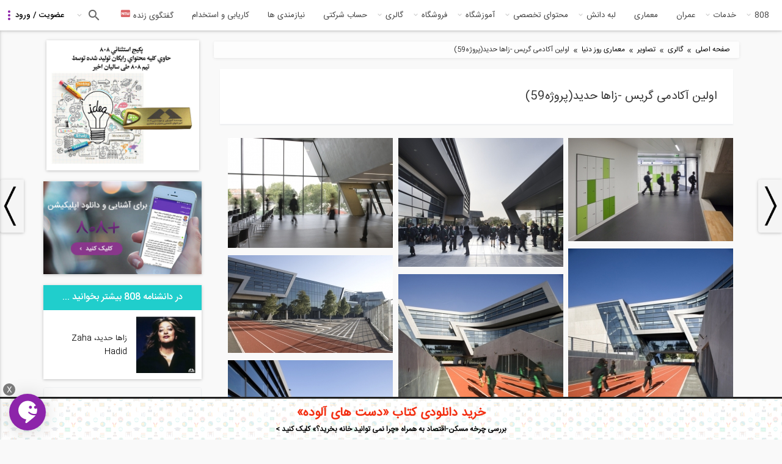

--- FILE ---
content_type: text/html; charset=utf-8
request_url: https://civil808.com/gallery/picture/%D8%A7%D9%88%D9%84%DB%8C%D9%86-%D8%A2%DA%A9%D8%A7%D8%AF%D9%85%DB%8C-%DA%AF%D8%B1%DB%8C%D8%B3-%D8%B2%D8%A7%D9%87%D8%A7-%D8%AD%D8%AF%DB%8C%D8%AF%D9%BE%D8%B1%D9%88%DA%98%D9%8759/14008
body_size: 29261
content:
 <!DOCTYPE html>
<html xml:lang="fa" version="XHTML+RDFa 1.0" dir="rtl" >
<head>
  <meta property="og:image" content="https://civil808.com/sites/default/files/02_1_0_0.png">

  <link rel="shortcut icon" href="https://civil808.com/sites/default/files/02_1_0_0.png" type="image/png" />
  <link href="/sites/all/themes/sara/css/select2.min.css" rel="stylesheet" />
  <style>
    .civilchat_main_button {
      height: 60px;
      width: 60px;
      position: fixed;
      margin-right: 0px;
      margin-left: 15px;
      margin-top: 0px;
      margin-bottom: 15px;
      border-radius: 50%;
      cursor: pointer;
      background-image: url([data-uri]);
      background-size: 55% 63%;
      background-repeat: no-repeat;
      background-position: center center;
      z-index: 999999999;
      transition: box-shadow .2s ease-in-out !important;
      box-shadow: 0 1px 6px rgba(0, 0, 0, .06), 0 2px 32px rgba(0, 0, 0, .16) !important;
      -webkit-animation-iteration-count: 1;
      -moz-animation-iteration-count: 1;
      -o-animation-iteration-count: 1;
      animation-iteration-count: 1;
    }
    .civilchat_main_button.civilchat_animated {
      animation-duration: 0.2s;
      animation-fill-mode: both;
    }
    .civilchat_main_button.bottom {
      bottom: 0;
    }
    .civilchat_main_button.left {
      left: 0;
    }
    .civilchat_bgc {
      background-color: #8d24aa;
    }
  </style>
    <!-- Hotjar Tracking Code for www.civil808.com -->
<!--    <script>-->
<!--        (function(h,o,t,j,a,r){-->
<!--            h.hj=h.hj||function(){(h.hj.q=h.hj.q||[]).push(arguments)};-->
<!--            h._hjSettings={hjid:882930,hjsv:6};-->
<!--            a=o.getElementsByTagName('head')[0];-->
<!--            r=o.createElement('script');r.async=1;-->
<!--            r.src=t+h._hjSettings.hjid+j+h._hjSettings.hjsv;-->
<!--            a.appendChild(r);-->
<!--        })(window,document,'https://static.hotjar.com/c/hotjar-','.js?sv=');-->
<!--    </script>-->

    <!--SendPulse Script-->
<!--    <script charset="UTF-8" src="//cdn.sendpulse.com/js/push/9ccecf929bea5d911d779574d21eea03_1.js" async></script>-->

    <!-- Raychat Script   -->
  <!--  <script type="text/javascript">!function(){function t(){var t=document.createElement("script");t.type="text/javascript",t.async=!0,localStorage.getItem("rayToken")?t.src="https://app.raychat.io/scripts/js/"+o+"?rid="+localStorage.getItem("rayToken")+"&href="+window.location.href:t.src="https://app.raychat.io/scripts/js/"+o;var e=document.getElementsByTagName("script")[0];e.parentNode.insertBefore(t,e)}var e=document,a=window,o="daa35c29-b857-4db2-9c94-bb3c802d61b4";"complete"==e.readyState?t():a.attachEvent?a.attachEvent("onload",t):a.addEventListener("load",t,!1)}();</script>
   -->




<!--     Global site tag (gtag.js) - Google Analytics -->
<!--  <script async src="https://www.googletagmanager.com/gtag/js?id=UA-107721597-1"></script>-->
<!--  <script>-->
<!--    window.dataLayer = window.dataLayer || [];-->
<!--    function gtag(){dataLayer.push(arguments);}-->
<!--    gtag('js', new Date());-->
<!--    gtag('config', 'UA-107721597-1');-->
<!--  </script>-->
  <meta http-equiv="Content-Type" content="text/html; charset=utf-8" />
<link rel="shortcut icon" href="https://civil808.com/sites/default/files/02_1_0_0.png" type="image/png" />
<meta name="robots" content="follow, index, noodp" />
<meta name="rating" content="general" />
<meta name="referrer" content="origin" />
<meta name="generator" content="Drupal 7 (http://drupal.org)" />
<meta name="rights" content="کلیه حقوق مربوط به موسسه آموزشی 808 با عنوان پردیس علم و کاوش هزاره، محفوظ می باشند." />
<link rel="canonical" href="https://civil808.com/gallery/picture/%D8%A7%D9%88%D9%84%DB%8C%D9%86-%D8%A2%DA%A9%D8%A7%D8%AF%D9%85%DB%8C-%DA%AF%D8%B1%DB%8C%D8%B3-%D8%B2%D8%A7%D9%87%D8%A7-%D8%AD%D8%AF%DB%8C%D8%AF%D9%BE%D8%B1%D9%88%DA%98%D9%8759/14008" />
<link rel="shortlink" href="https://civil808.com/node/14008" />
<meta http-equiv="content-language" content="fa" />
<meta name="geo.position" content="35.6891970;51.3889740" />
<meta name="geo.placename" content="Tehran, Tehran, Iran" />
<meta name="geo.region" content="IR-Tehran" />
<meta name="icbm" content="35.6891970, 51.3889740" />
<meta name="revisit-after" content="1 day" />
<meta name="dcterms.title" content="اولین آکادمی گریس -زاها حدید(پروژه59)" />
<meta name="dcterms.creator" content="Elahe.karimi" />
<meta name="dcterms.publisher" content="Elahe.karimi" />
<meta name="dcterms.date" content="1395-12-23T11:32+00:00" />
<meta name="dcterms.language" content="fa" />
<meta name="dcterms.rights" content="کلیه حقوق مربوط به موسسه آموزشی 808 با عنوان سیمرغ دانش سازآب و محفوظ می باشند." />
  <meta name="viewport" content="width=device-width, initial-scale=1.0">
  <title>اولین آکادمی گریس -زاها حدید(پروژه59) | 808 شبکه اجتماعی مهندسان</title>
  <link type="text/css" rel="stylesheet" href="https://civil808.com/sites/default/files/css/css_R-slMEj6rJBamqClUE8NGYB_qxwBfAW582ITDGL3RBQ.css" media="all" />
<link type="text/css" rel="stylesheet" href="https://civil808.com/sites/default/files/css/css_E1mNSH_iss7hO6BEMZ7VVHkTnPPTiQ0iagXuLpmO03A.css" media="all" />
<link type="text/css" rel="stylesheet" href="https://civil808.com/sites/default/files/css/css_z85527ISjQiIZCu7tkU-ylAF-hHFx6MiniMEDZsHTQI.css" media="all" />
<link type="text/css" rel="stylesheet" href="https://civil808.com/sites/default/files/css/css_SpYqxyhRQsYtq1CAApUhUMgsYMI4iC3SaGQnNJreq24.css" media="all" />
<link type="text/css" rel="stylesheet" href="https://civil808.com/sites/default/files/css/css_xIcE1uTPsFLH5XohVmZvbUge9w60DQkDxEjoGpLNED8.css" media="all" />
  <script type="text/javascript" src="https://civil808.com/sites/default/files/js/js_2KlXA4Z5El1IQFVPxDN1aX5mIoMSFWGv3vwsP77K9yk.js"></script>
<script type="text/javascript">
<!--//--><![CDATA[//><!--
(function(h,o,t,j,a,r){
  h.hj=h.hj||function(){(h.hj.q=h.hj.q||[]).push(arguments)};
  h._hjSettings={hjid:"882930",hjsv:"6"};
  a=o.getElementsByTagName('head')[0];
  r=o.createElement('script');r.async=1;
  r.src=t+h._hjSettings.hjid+j+h._hjSettings.hjsv;
  a.appendChild(r);
})(window,document,'//static.hotjar.com/c/hotjar-','.js?sv=');
//--><!]]>
</script>
<script type="text/javascript" src="//ajax.googleapis.com/ajax/libs/jquery/1.7.2/jquery.min.js"></script>
<script type="text/javascript">
<!--//--><![CDATA[//><!--
window.jQuery || document.write("<script src='/sites/all/modules/jquery_update/replace/jquery/1.7/jquery.min.js'>\x3C/script>")
//--><!]]>
</script>
<script type="text/javascript" src="https://civil808.com/sites/default/files/js/js_uJR3Qfgc-bGacxkh36HU9Xm2Q98e_V5UWlFISwie5ro.js"></script>
<script type="text/javascript" src="https://civil808.com/sites/all/libraries/mediaelement/build/mediaelement-and-player.min.js?v=4"></script>
<script type="text/javascript" src="https://civil808.com/sites/default/files/js/js_mgz-yW6jJNiNJvve2XEzlQWWrsOzriI3thLa0uRG5to.js"></script>
<script type="text/javascript" src="https://civil808.com/sites/default/files/js/js_f_6-OzlFXjayKlsU5sJKLwjz7LFQvdIZDm-Mt6jKwyM.js"></script>
<script type="text/javascript" src="https://civil808.com/sites/default/files/js/js_9A5DypX_75cqCPq3bHfNtqtnP3ybpbhwleWgig3mSkM.js"></script>
<script type="text/javascript">
<!--//--><![CDATA[//><!--
(function(i,s,o,g,r,a,m){i["GoogleAnalyticsObject"]=r;i[r]=i[r]||function(){(i[r].q=i[r].q||[]).push(arguments)},i[r].l=1*new Date();a=s.createElement(o),m=s.getElementsByTagName(o)[0];a.async=1;a.src=g;m.parentNode.insertBefore(a,m)})(window,document,"script","https://www.google-analytics.com/analytics.js","ga");ga("create", "UA-107721597-1", {"cookieDomain":"auto"});ga("set", "anonymizeIp", true);ga("send", "pageview");
//--><!]]>
</script>
<script type="text/javascript" src="https://civil808.com/sites/default/files/js/js_wqYPIWPT7xbd6-6QL-9FL7TtNCtGWwpEta_RXAfAFGg.js"></script>
<script type="text/javascript" src="https://civil808.com/sites/default/files/js/js_q8I2qqGOhVRwiZORKgAPIk9__THWbT4nMd7U9SXIwEs.js"></script>
<script type="text/javascript">
<!--//--><![CDATA[//><!--
jQuery.extend(Drupal.settings, {"basePath":"\/","pathPrefix":"","ajaxPageState":{"theme":"sara","theme_token":"tVqR1Gjbuhjnpi9_efoWlGb7Ki-1h6P1-wbTtr9RIpQ","jquery_version":"1.7","js":{"sites\/all\/modules\/addthis\/addthis.js":1,"modules\/statistics\/statistics.js":1,"https:\/\/civil808.com\/sites\/default\/files\/google_tag\/tag_manager\/google_tag.script.js":1,"0":1,"\/\/ajax.googleapis.com\/ajax\/libs\/jquery\/1.7.2\/jquery.min.js":1,"1":1,"misc\/jquery-extend-3.4.0.js":1,"misc\/jquery-html-prefilter-3.5.0-backport.js":1,"misc\/jquery.once.js":1,"misc\/drupal.js":1,"sites\/all\/libraries\/mediaelement\/build\/mediaelement-and-player.min.js":1,"sites\/all\/modules\/jquery_update\/replace\/ui\/external\/jquery.cookie.js":1,"sites\/all\/modules\/jquery_update\/replace\/misc\/jquery.form.min.js":1,"sites\/all\/modules\/views_slideshow\/js\/views_slideshow.js":1,"misc\/ajax.js":1,"sites\/all\/modules\/jquery_update\/js\/jquery_update.js":1,"sites\/all\/modules\/google_cse\/google_cse.js":1,"public:\/\/languages\/fa_72x0OEiw_g3U8RKSy78jPf_ou7UK0fCyZnlLDuMovg4.js":1,"sites\/all\/libraries\/colorbox\/jquery.colorbox-min.js":1,"sites\/all\/modules\/colorbox\/js\/colorbox.js":1,"sites\/all\/modules\/colorbox\/styles\/plain\/colorbox_style.js":1,"sites\/all\/modules\/colorbox\/js\/colorbox_load.js":1,"sites\/all\/modules\/colorbox\/js\/colorbox_inline.js":1,"sites\/all\/modules\/mediaelement\/mediaelement.js":1,"sites\/all\/modules\/user_relationships\/user_relationships_ui\/user_relationships_ui.js":1,"sites\/all\/modules\/video\/js\/video.js":1,"sites\/all\/modules\/logintoboggan\/logintoboggan.js":1,"sites\/all\/modules\/views\/js\/base.js":1,"misc\/progress.js":1,"sites\/all\/modules\/views\/js\/ajax_view.js":1,"sites\/all\/modules\/google_analytics\/googleanalytics.js":1,"2":1,"sites\/all\/modules\/field_group\/field_group.js":1,"sites\/all\/libraries\/masonry\/masonry.pkgd.min.js":1,"sites\/all\/libraries\/imagesloaded\/imagesloaded.pkgd.min.js":1,"sites\/all\/modules\/masonry\/masonry.js":1,"sites\/all\/libraries\/jquery.cycle\/jquery.cycle.all.js":1,"sites\/all\/modules\/views_slideshow\/contrib\/views_slideshow_cycle\/js\/views_slideshow_cycle.js":1,"sites\/all\/modules\/gd_infinite_scroll\/js\/gd_infinite_scroll.js":1,"sites\/all\/themes\/sara\/js\/jquery-1.11.3.min.js":1,"sites\/all\/themes\/sara\/js\/lib\/owl.carousel.min.js":1,"sites\/all\/themes\/sara\/js\/razmi.min.js":1,"sites\/all\/themes\/sara\/js\/marjan.min.js":1,"sites\/all\/themes\/sara\/js\/app.min.js":1,"sites\/all\/themes\/sara\/js\/jquery.once.min.js":1},"css":{"modules\/system\/system.base.css":1,"modules\/system\/system.base-rtl.css":1,"modules\/system\/system.menus.css":1,"modules\/system\/system.menus-rtl.css":1,"modules\/system\/system.messages.css":1,"modules\/system\/system.messages-rtl.css":1,"modules\/system\/system.theme.css":1,"modules\/system\/system.theme-rtl.css":1,"sites\/all\/libraries\/mediaelement\/build\/mediaelementplayer.min.css":1,"sites\/all\/modules\/views_slideshow\/views_slideshow.css":1,"modules\/aggregator\/aggregator.css":1,"modules\/aggregator\/aggregator-rtl.css":1,"modules\/comment\/comment.css":1,"modules\/comment\/comment-rtl.css":1,"sites\/all\/modules\/date\/date_api\/date.css":1,"sites\/all\/modules\/date\/date_api\/date-rtl.css":1,"sites\/all\/modules\/date\/date_popup\/themes\/datepicker.1.7.css":1,"sites\/all\/modules\/date\/date_repeat_field\/date_repeat_field.css":1,"modules\/field\/theme\/field.css":1,"modules\/field\/theme\/field-rtl.css":1,"sites\/all\/modules\/google_cse\/google_cse.css":1,"sites\/all\/modules\/logintoboggan\/logintoboggan.css":1,"sites\/all\/modules\/logintoboggan\/logintoboggan-rtl.css":1,"modules\/node\/node.css":1,"sites\/all\/modules\/quiz\/quiz.css":1,"modules\/search\/search.css":1,"modules\/search\/search-rtl.css":1,"sites\/all\/modules\/ubercart\/uc_order\/uc_order.css":1,"sites\/all\/modules\/ubercart\/uc_order\/uc_order-rtl.css":1,"sites\/all\/modules\/ubercart\/uc_product\/uc_product.css":1,"sites\/all\/modules\/ubercart\/uc_product\/uc_product-rtl.css":1,"sites\/all\/modules\/ubercart\/uc_store\/uc_store.css":1,"sites\/all\/modules\/ubercart\/uc_store\/uc_store-rtl.css":1,"modules\/user\/user.css":1,"modules\/user\/user-rtl.css":1,"sites\/all\/modules\/views\/css\/views.css":1,"sites\/all\/modules\/views\/css\/views-rtl.css":1,"sites\/all\/modules\/colorbox\/styles\/plain\/colorbox_style.css":1,"sites\/all\/modules\/ctools\/css\/ctools.css":1,"sites\/all\/modules\/panels\/css\/panels.css":1,"sites\/all\/modules\/user_relationships\/user_relationships_ui\/user_relationships_ui.css":1,"sites\/all\/modules\/video\/css\/video.css":1,"public:\/\/ctools\/css\/3dcd5a50266ab5455ccdf4c929729bc3.css":1,"sites\/all\/modules\/panels\/plugins\/layouts\/flexible\/flexible.css":1,"public:\/\/ctools\/css\/6c0cb6773a51415bb340f2a6122b2758.css":1,"sites\/all\/modules\/masonry_views\/css\/masonry_views.css":1,"sites\/all\/modules\/views_slideshow\/views_slideshow_controls_text.css":1,"sites\/all\/modules\/views_slideshow\/contrib\/views_slideshow_cycle\/views_slideshow_cycle.css":1,"sites\/all\/modules\/ds\/layouts\/ds_2col_stacked_fluid\/ds_2col_stacked_fluid.css":1,"sites\/all\/modules\/ds\/layouts\/ds_2col_stacked_fluid\/ds_2col_stacked_fluid-rtl.css":1,"sites\/all\/modules\/gd_infinite_scroll\/css\/gd_infinite_scroll.css":1,"sites\/all\/themes\/sara\/css\/less\/gallery-pages.min.css":1,"sites\/all\/themes\/sara\/css\/less\/content-pages.min.css":1,"sites\/all\/themes\/sara\/css\/structure.min.css":1,"sites\/all\/themes\/sara\/css\/theme.min.css":1,"sites\/all\/themes\/sara\/css\/font-awesome.min.css":1,"sites\/all\/themes\/sara\/css\/razmia.min.css":1,"sites\/all\/themes\/sara\/css\/razmia1.min.css":1,"sites\/all\/themes\/sara\/css\/razmia2.min.css":1,"sites\/all\/themes\/sara\/css\/razmia3.min.css":1,"sites\/all\/themes\/sara\/css\/marjan2.min.css":1,"sites\/all\/themes\/sara\/css\/marjan3.min.css":1,"sites\/all\/themes\/sara\/css\/marjan4.min.css":1,"sites\/all\/themes\/sara\/css\/media.min.css":1,"sites\/all\/themes\/sara\/css\/material.min.css":1,"sites\/all\/themes\/sara\/css\/less\/razmi.min.css":1,"sites\/all\/themes\/sara\/css\/less\/marjan.min.css":1}},"colorbox":{"opacity":"0.85","current":"{current} of {total}","previous":"\u00ab Prev","next":" \u0628\u0639\u062f\u06cc \u00bb ","close":"\u0628\u0633\u062a\u0646","maxWidth":"98%","maxHeight":"98%","fixed":true,"mobiledetect":true,"mobiledevicewidth":"480px"},"Uid":0,"googleCSE":{"cx":"014100179644039313696:zo0ofi5smn4","language":"fa","resultsWidth":700,"domain":"www.google.com","showWaterMark":1},"mediaelementAll":true,"user_relationships_ui":{"loadingimage":"https:\/\/civil808.com\/sites\/all\/modules\/user_relationships\/user_relationships_ui\/images\/loadingAnimation.gif","savingimage":"https:\/\/civil808.com\/sites\/all\/modules\/user_relationships\/user_relationships_ui\/images\/savingimage.gif","position":{"position":"absolute","left":"0","top":"0"}},"urlIsAjaxTrusted":{"\/gallery\/picture\/%D8%A7%D9%88%D9%84%DB%8C%D9%86-%D8%A2%DA%A9%D8%A7%D8%AF%D9%85%DB%8C-%DA%AF%D8%B1%DB%8C%D8%B3-%D8%B2%D8%A7%D9%87%D8%A7-%D8%AD%D8%AF%DB%8C%D8%AF%D9%BE%D8%B1%D9%88%DA%98%D9%8759\/14008?destination=node\/14008":true,"\/views\/ajax":true},"better_exposed_filters":{"views":{"video_gallery":{"displays":{"block_4":{"filters":[]}}},"online_users":{"displays":{"block":{"filters":[]}}},"node_fields":{"displays":{"attachment_1":{"filters":[]},"block":{"filters":[]}}},"glrnew":{"displays":{"block_2":{"filters":[]}}}}},"views":{"ajax_path":"\/views\/ajax","ajaxViews":{"views_dom_id:bee0b67648e99f634b1c3fdc7c60d7a7":{"view_name":"online_users","view_display_id":"block","view_args":"","view_path":"node\/14008","view_base_path":null,"view_dom_id":"bee0b67648e99f634b1c3fdc7c60d7a7","pager_element":0}}},"googleanalytics":{"trackOutbound":1,"trackMailto":1,"trackDownload":1,"trackDownloadExtensions":"7z|aac|arc|arj|asf|asx|avi|bin|csv|doc(x|m)?|dot(x|m)?|exe|flv|gif|gz|gzip|hqx|jar|jpe?g|js|mp(2|3|4|e?g)|mov(ie)?|msi|msp|pdf|phps|png|ppt(x|m)?|pot(x|m)?|pps(x|m)?|ppam|sld(x|m)?|thmx|qtm?|ra(m|r)?|sea|sit|tar|tgz|torrent|txt|wav|wma|wmv|wpd|xls(x|m|b)?|xlt(x|m)|xlam|xml|z|zip","trackColorbox":1},"statistics":{"data":{"nid":"14008"},"url":"\/modules\/statistics\/statistics.php"},"field_group":{"fieldset":"full"},"masonry":{".view-node-fields.view-display-id-attachment_1 \u003E .view-content":{"item_selector":".masonry-item","column_width":"","column_width_units":"%","gutter_width":0,"resizable":true,"animated":true,"animation_duration":500,"fit_width":false,"rtl":true,"images_first":true,"stamp":""},".view-node-fields.view-display-id-block \u003E .view-content":{"item_selector":".masonry-item","column_width":"","column_width_units":"%","gutter_width":0,"resizable":true,"animated":true,"animation_duration":500,"fit_width":false,"rtl":true,"images_first":true,"stamp":""}},"viewsSlideshow":{"glrnew-block_2_1":{"methods":{"goToSlide":["viewsSlideshowPager","viewsSlideshowSlideCounter","viewsSlideshowCycle"],"nextSlide":["viewsSlideshowPager","viewsSlideshowSlideCounter","viewsSlideshowCycle"],"pause":["viewsSlideshowControls","viewsSlideshowCycle"],"play":["viewsSlideshowControls","viewsSlideshowCycle"],"previousSlide":["viewsSlideshowPager","viewsSlideshowSlideCounter","viewsSlideshowCycle"],"transitionBegin":["viewsSlideshowPager","viewsSlideshowSlideCounter"],"transitionEnd":[]},"paused":0}},"viewsSlideshowControls":{"glrnew-block_2_1":{"top":{"type":"viewsSlideshowControlsText"}}},"viewsSlideshowCycle":{"#views_slideshow_cycle_main_glrnew-block_2_1":{"num_divs":16,"id_prefix":"#views_slideshow_cycle_main_","div_prefix":"#views_slideshow_cycle_div_","vss_id":"glrnew-block_2_1","effect":"scrollHorz","transition_advanced":1,"timeout":5000,"speed":700,"delay":0,"sync":1,"random":0,"pause":1,"pause_on_click":0,"play_on_hover":0,"action_advanced":1,"start_paused":0,"remember_slide":0,"remember_slide_days":1,"pause_in_middle":0,"pause_when_hidden":0,"pause_when_hidden_type":"full","amount_allowed_visible":"","nowrap":1,"pause_after_slideshow":0,"fixed_height":1,"items_per_slide":4,"wait_for_image_load":1,"wait_for_image_load_timeout":3000,"cleartype":0,"cleartypenobg":0,"advanced_options":"{}"}},"gd_infinite_scroll":{"1":{"img_path":"https:\/\/civil808.com\/sites\/all\/modules\/gd_infinite_scroll\/images\/ajax-loader.gif","name":"gallery_node","pager_selector":"ul.pager","next_selector":"li.pager-next a:first","content_selector":".view-node-fields:not(.view-display-id-attachment_1) \u003E .view-content","items_selector":".masonry-item","load_more":1,"load_more_markup":"\u003Cbutton class=\u0022load-more\u0022\u003E\u0645\u0648\u0627\u0631\u062f \u0628\u06cc\u0634\u062a\u0631\u003C\/button\u003E","ajax_pager":0,"database_override":true,"url":"gallery\/picture*"}}});
//--><!]]>
</script>
  <script src="/sites/all/themes/sara/js/select2.min.js"></script>
  <script type="text/javascript">
    // window.heap=window.heap||[],heap.load=function(e,t){window.heap.appid=e,window.heap.config=t=t||{};var r=t.forceSSL||"https:"===document.location.protocol,a=document.createElement("script");a.type="text/javascript",a.async=!0,a.src=(r?"https:":"http:")+"//cdn.heapanalytics.com/js/heap-"+e+".js";var n=document.getElementsByTagName("script")[0];n.parentNode.insertBefore(a,n);for(var o=function(e){return function(){heap.push([e].concat(Array.prototype.slice.call(arguments,0)))}},p=["addEventProperties","addUserProperties","clearEventProperties","identify","removeEventProperty","setEventProperties","track","unsetEventProperty"],c=0;c<p.length;c++)heap[p[c]]=o(p[c])};
    //   heap.load("3610844765");

      $(document).ready(function () {
          $('.select2').select2()
      })
  </script>

  <link rel="manifest" href="/manifest.json">
  <!-- Najva Push Notification -->
  <script type="text/javascript">
    (function(){
      var now = new Date();
      var version = now.getFullYear().toString() + "0" + now.getMonth() + "0" + now.getDate() +
        "0" + now.getHours();
      var head = document.getElementsByTagName("head")[0];
      var link = document.createElement("link");
      link.rel = "stylesheet";
      link.href = "https://app.najva.com/static/css/local-messaging.css" + "?v=" + version;
      head.appendChild(link);
      var script = document.createElement("script");
      script.type = "text/javascript";
      script.async = true;
      script.src = "https://app.najva.com/static/js/scripts/civil808-website-12338-9b2cecbc-b071-4ae9-8149-8af45343f453.js" + "?v=" + version;
      head.appendChild(script);
    })()
  </script>
  <!-- END NAJVA PUSH NOTIFICATION -->

</head>
<body class="html not-front not-logged-in no-sidebars page-node page-node- page-node-14008 node-type-gallerynew not-front page-gallery page-picture page-اولین-آکادمی-گریس-زاها-حدیدپروژه59 page-14008 uid-0 role-anonymous-user" >

  <div id="skip-link">
    <a href="#main-content" class="element-invisible element-focusable">رفتن به محتوای اصلی</a>
  </div>
  <noscript aria-hidden="true"><iframe src="https://www.googletagmanager.com/ns.html?id=GTM-NTG5B7K" height="0" width="0" style="display:none;visibility:hidden"></iframe></noscript>
  <script type="text/javascript" src="/sites/all/themes/sara/js/bootstrap.min.js"></script> 
<header id="header">
			<section class="bottom" id="main-menu">
			  <div class="region region-menu">
    <div id="block-block-43" class="block block-block first odd">

    
  <div class="content">
    <div id="useroverlay" style="display: none; opacity:0;"></div>  </div>
</div>
<div id="block-panels-mini-user-panel" class="block block-panels-mini even">

    <h2 class="block-title">.</h2>
  
  <div class="content">
    <div class="panel-flexible panels-flexible-24 clearfix" id="mini-panel-user_panel">
<div class="panel-flexible-inside panels-flexible-24-inside">
<div class="panels-flexible-region panels-flexible-region-24-center panels-flexible-region-first panels-flexible-region-last">
  <div class="inside panels-flexible-region-inside panels-flexible-region-24-center-inside panels-flexible-region-inside-first panels-flexible-region-inside-last">
<div class="panel-pane pane-block pane-block-42 pane-block"  >
  
        <h2 class="pane-title">
      عکس کاربر    </h2>
    
  
  <div class="pane-content">
     <div class="user_pic"><img src="/sites/all/themes/sara/images/profile2front.jpg" /></div>   </div>

  
  </div>
<div class="panel-separator"></div><div class="panel-pane pane-block pane-user-login pane-user"  >
  
        <h2 class="pane-title">
      ورود کاربر    </h2>
    
  
  <div class="pane-content">
    <form action="/gallery/picture/%D8%A7%D9%88%D9%84%DB%8C%D9%86-%D8%A2%DA%A9%D8%A7%D8%AF%D9%85%DB%8C-%DA%AF%D8%B1%DB%8C%D8%B3-%D8%B2%D8%A7%D9%87%D8%A7-%D8%AD%D8%AF%DB%8C%D8%AF%D9%BE%D8%B1%D9%88%DA%98%D9%8759/14008?destination=node/14008" method="post" id="user-login-form" accept-charset="UTF-8"><div><div id="toboggan-container" class="toboggan-container"><div id="toboggan-login-link-container" class="toboggan-login-link-container"><a href="/user/login?destination=node/14008" id="toboggan-login-link" class="toboggan-login-link">ورود / عضویت</a></div><div id="toboggan-login" class="user-login-block"><div class="form-item form-type-textfield form-item-name">
  <label for="edit-name">ایمیل یا نام کاربری <span class="form-required" title="این فیلد اجباری است.">*</span></label>
 <input type="text" id="edit-name" name="name" value="" size="15" maxlength="60" class="form-text required" />
</div>
<div class="form-item form-type-password form-item-pass">
  <label for="edit-pass">گذرواژه <span class="form-required" title="این فیلد اجباری است.">*</span></label>
 <input type="password" id="edit-pass" name="pass" size="15" maxlength="128" class="form-text required" />
</div>
<div class="item-list"><ul><li class="first"><a href="/user/register" title="ایجاد حساب جدید">ایجاد حساب جدید</a></li>
<li class="last"><a href="/user/password" title="درخواست گذرواژه جدید از طریق پست الکترونیک.">درخواست گذرواژه جدید</a></li>
</ul></div><input type="hidden" name="form_build_id" value="form-G2ZqXaZsaWnQf_mNkojwQiEMbOVC3NWkLzlRPppufmY" />
<input type="hidden" name="form_id" value="user_login_block" />
<div class="form-actions form-wrapper" id="edit-actions"><input type="submit" id="edit-submit" name="op" value="ورود" class="form-submit" /></div></div></div></div></form>  </div>

  
  </div>
  </div>
</div>
</div>
</div>
  </div>
</div>
<!-- top menu block -->
<div id="main-nav">
    <span class="menu-icon"></span>
    <ul class="main">
        <span class="active-item"></span>
        <a href="/" class="logo" target="_blank"><img src="/sites/all/themes/sara/new-logo.png" width="50" style="height: 50px;padding: 3px;"></a>
        <li class="">
            <a href="/" class="has-sub">808</a>
            <div class="sub">
                <ul class="sub"><li class="main"><a href="/blog" title="">وبلاگ 808</a></li>
<li class=""><a href="/%D8%AF%D8%B3%D8%AA%D9%87-%D8%A8%D9%86%D8%AF%DB%8C-%D9%88%D8%A8%D9%84%D8%A7%DA%AF/2181/%D9%85%D8%B7%D8%A7%D9%84%D8%A8-%D8%AA%D8%AD%D9%84%DB%8C%D9%84%DB%8C" title="">مطالب تحلیلی</a></li>
<li class=""><a href="/%D8%AF%D8%B3%D8%AA%D9%87-%D8%A8%D9%86%D8%AF%DB%8C-%D9%88%D8%A8%D9%84%D8%A7%DA%AF/2180/%D8%A7%D8%B7%D9%84%D8%A7%D8%B9%DB%8C%D9%87-%D9%87%D8%A7" title="">اطلاعیه ها</a></li>
<li class=""><a href="/%D8%AF%D8%B3%D8%AA%D9%87-%D8%A8%D9%86%D8%AF%DB%8C-%D9%88%D8%A8%D9%84%D8%A7%DA%AF/2182/%D8%B3%DB%8C%D9%88%DB%8C%D9%84-808" title="">سیویل 808</a></li>
<li class=""><a href="/%D8%AF%D8%B3%D8%AA%D9%87-%D8%A8%D9%86%D8%AF%DB%8C-%D9%88%D8%A8%D9%84%D8%A7%DA%AF/2179/%D8%AF%D9%84-%D9%86%D9%88%D8%B4%D8%AA%D9%87-%D9%87%D8%A7" title="">دل نوشته ها</a></li>
<li class=""><a href="/%D8%AF%D8%B3%D8%AA%D9%87-%D8%A8%D9%86%D8%AF%DB%8C-%D9%88%D8%A8%D9%84%D8%A7%DA%AF/2178/%D8%AA%D8%AE%D9%81%DB%8C%D9%81-%D9%87%D8%A7" title="">تخفیف ها</a></li>
<li class="main"><a href="/aboutus" title="">درباره 808</a></li>
<li class=""><a href="/landing/vip" title="">اشتراک ویژه (vip)</a></li>
<li class=""><a href="/landing/help" title="">راهنمای استفاده از سایت</a></li>
<li class=""><a href="/landing/members" title="">کاربران سایت</a></li>
<li class=""><a href="/page/2759/%D9%86%D9%82%D8%B4%D9%87-%D8%B3%D8%A7%DB%8C%D8%AA" title="">نقشه سایت</a></li>
<li class=""><a href="/landing/help" title="">راهنمای ورود، شارژ حساب و معرفی خدمات  سایت</a></li>
<li class=""><a href="/landing/law" title="">آشنایی با قوانین و مقررات جاری وبسایت</a></li>
</ul><ul class="sub"><li class=""><a href="/landing/faq" title="">پاسخ به پرسش های متداول کاربران سایت</a></li>
<li class="main"><a href="/cooperate" title="">همکاری با ما</a></li>
<li class=""><a href="https://civil808.com/landing/contacts" title="">آشنایی با همکاران ما</a></li>
<li class=""><a href="https://civil808.com/landing/translator" title="">مترجمین 808</a></li>
<li class=""><a href="https://civil808.com/landing/advisor" title="">مشاوران 808</a></li>
<li class=""><a href="https://civil808.com/landing/affiliate" title="">نمایندگی های 808</a></li>
<li class=""><a href="/ads" title="">تبلیغات در سایت</a></li>
<li class=""><a href="https://civil808.com/landing/form/job" title="">پرتال استخدام نیرو </a></li>
<li class=""><a href="/landing/form/reseller" title="">پرتال جذب نمایندگی</a></li>
<li class=""><a href="/landing/media" title="">808 در رسانه ها</a></li>
<li class="main"><a href="/contact-us" title="">تماس با ما</a></li>
<li class="main"><a href="https://civil808.com/landing/ar-vr" title="">انجام خدمات AR و VR (واقعیت افزوده و مجازی در BIM)</a></li>
<li class="main"><a href="https://civil808.com/landing/construct" title="">انجام پروژه های ساخت و ساز</a></li>
</ul><ul class="sub"><li class="main"><a href="https://civil808.com/landing/career" title="">راهنمای کاریابی و کارآموزی برای مهندسان صنعت ساختمان</a></li>
<li class="main"><a href="https://civil808.com/landing/mission" title="">ماموریت و چشم انداز 808</a></li>
</ul>            </div>
        </li>
        <li class="">
            <!--            <a href="/pedia" title="">دانشنامه</a>-->
            <a href="#" class="has-sub">خدمات</a>
            <div class="sub no-mega">
                <ul class="sub"><li class="main"><a href="https://civil808.com/app" title="">اپلیکیشن</a></li>
<li class="main"><a href="/pedia" title="">دانشنامه</a></li>
<li class="main"><a href="/landing/vip" title="">عضویت VIP</a></li>
<li class="main"><a href="/question/list" title="">پرسش و پاسخ</a></li>
<li class="main"><a href="/landing/career" title="">کاریابی</a></li>
</ul>            </div>
        </li>
        <li class="">
            <a href="/saze/808" title="">عمران</a>
        </li>
        <li class="">
            <a href="/arch" title="">معماری</a>
        </li>

        <li class="">
            <a href="#" class="has-sub">لبه دانش</a>
            <div class="sub no-mega">
		        <ul class="sub"><li class="main"><a href="https://civil808.com/node/22823" title="">ورود به حرفه</a></li>
<li class="main"><a href="https://civil808.com/pbd/fa" title="">طراحی عملکردی</a></li>
<li class="main"><a href="https://civil808.com/landing/bim" title="">مدل سازی اطلاعات ساختمان (BIM)</a></li>
</ul>            </div>
        </li>
        <li class="">
            <a href="/pedia" class="has-sub">محتوای تخصصی</a>
            <div class="sub">
			    <ul class="sub"><li class="main"><a href="/news" title="">اخبار</a></li>
<li class=""><a href="/news/%D8%B9%D9%84%D9%85%DB%8C-%D8%AA%D8%AD%D9%82%DB%8C%D9%82%D8%A7%D8%AA%DB%8C" title="">علمی تحقیقاتی</a></li>
<li class=""><a href="/news/%D8%AA%DA%A9%D9%86%D9%88%D9%84%D9%88%DA%98%DB%8C-%D9%87%D8%A7%DB%8C-%D9%86%D9%88%DB%8C%D9%86" title="">تکنولوژی های نوین</a></li>
<li class=""><a href="/news/%DA%A9%D8%AA%D8%A8%D8%8C-%D9%85%D8%AC%D9%84%D8%A7%D8%AA-%D9%88-%D9%86%D8%B1%D9%85-%D8%A7%D9%81%D8%B2%D8%A7%D8%B1%D9%87%D8%A7" title="">کتب، مجلات و نرم افزارها</a></li>
<li class=""><a href="/news/%D9%85%D9%82%D8%B1%D8%B1%D8%A7%D8%AA-%D9%85%D9%84%DB%8C-%D8%B5%D9%86%D8%B9%D8%AA-%D8%B3%D8%A7%D8%AE%D8%AA%D9%85%D8%A7%D9%86" title="">مقررات ملی صنعت ساختمان</a></li>
<li class=""><a href="/news/%D8%B1%D9%88%DB%8C%D8%AF%D8%A7%D8%AF%D9%87%D8%A7-%D9%88-%DA%A9%D9%86%D9%81%D8%B1%D8%A7%D9%86%D8%B3-%D9%87%D8%A7%DB%8C-%D8%A2%D9%85%D9%88%D8%B2%D8%B4%DB%8C" title="">رویدادها و کنفرانس های آموزشی</a></li>
<li class=""><a href="/news/%D8%A2%D8%B2%D9%85%D9%88%D9%86-%D9%87%D8%A7%DB%8C-%D8%AA%D8%AD%D8%B5%DB%8C%D9%84%D8%A7%D8%AA-%D8%AA%DA%A9%D9%85%DB%8C%D9%84%DB%8C-%D9%88-%D8%AF%DA%A9%D8%AA%D8%B1%DB%8C" title="">آزمون های تحصیلات تکمیلی و دکتری</a></li>
<li class=""><a href="/news/%D8%B1%D9%BE%D9%88%D8%B1%D8%AA%D8%A7%DA%98-%D8%A2%DA%AF%D9%87%DB%8C" title="">رپورتاژ آگهی</a></li>
<li class=""><a href="/news/%D8%A2%DA%AF%D9%87%DB%8C-%D9%87%D8%A7%DB%8C-%D8%A7%D8%B3%D8%AA%D8%AE%D8%AF%D8%A7%D9%85%DB%8C" title="">آگهی های استخدامی</a></li>
<li class=""><a href="https://civil808.com/news/%DA%A9%D8%A7%D8%B1%D8%A2%D9%85%D9%88%D8%B2%DB%8C-%D9%85%D9%87%D9%86%D8%AF%D8%B3%DB%8C-internship" title="">آگهی های کارآموزی مهندسی, internship</a></li>
<li class=""><a href="/news/%DA%AF%D9%88%D9%86%D8%A7%DA%AF%D9%88%D9%86" title="">گوناگون</a></li>
<li class="main"><a href="/news/%D8%A7%D8%AE%D8%A8%D8%A7%D8%B1-%D8%B1%D9%88%D8%B2-%D8%AF%D9%86%DB%8C%D8%A7-%D8%AA%D8%B1%D8%AC%D9%85%D9%87-%D8%B4%D8%AF%D9%87" title="">اخبار روز دنیا (ترجمه شده)</a></li>
<li class=""><a href="/news/%D8%A2%D8%A8%D8%8C-%D8%B1%D8%A7%D9%87%D8%8C-%D9%85%D8%AD%DB%8C%D8%B7-%D8%B2%DB%8C%D8%B3%D8%AA" title="">آب، راه، محیط زیست</a></li>
</ul><ul class="sub"><li class=""><a href="/news/%D8%B3%D8%A7%D8%B2%D9%87-%D9%88-%D8%B2%D9%84%D8%B2%D9%84%D9%87-%D9%88-%D8%AE%D8%A7%DA%A9" title="">سازه و زلزله و خاک</a></li>
<li class=""><a href="/news/%D9%85%D8%AF%DB%8C%D8%B1%DB%8C%D8%AA-%D9%BE%D8%B1%D9%88%DA%98%D9%87" title="">مدیریت پروژه</a></li>
<li class=""><a href="/news/%D9%85%D8%B9%D9%85%D8%A7%D8%B1%DB%8C" title="">معماری</a></li>
<li class="main"><a href="/article" title="">مقالات تحلیلی</a></li>
<li class=""><a href="/%D8%AF%D8%B3%D8%AA%D9%87-%D8%A8%D9%86%D8%AF%DB%8C-%D9%85%D9%82%D8%A7%D9%84%D8%A7%D8%AA-%D8%AA%D8%AD%D9%84%DB%8C%D9%84%DB%8C/2188/%D8%A2%D8%A8%D8%8C-%D8%B1%D8%A7%D9%87%D8%8C-%D9%85%D8%AD%DB%8C%D8%B7-%D8%B2%DB%8C%D8%B3%D8%AA" title="">آب، راه، محیط زیست</a></li>
<li class=""><a href="/article/herfe" title="">آزمون ورود به حرفه</a></li>
<li class=""><a href="/%D8%AF%D8%B3%D8%AA%D9%87-%D8%A8%D9%86%D8%AF%DB%8C-%D9%85%D9%82%D8%A7%D9%84%D8%A7%D8%AA-%D8%AA%D8%AD%D9%84%DB%8C%D9%84%DB%8C/2175/%D8%B3%D8%A7%D8%B2%D9%87-%D9%88-%D8%B2%D9%84%D8%B2%D9%84%D9%87-%D9%88-%D8%AE%D8%A7%DA%A9" title="">سازه و زلزله و خاک</a></li>
<li class=""><a href="/%D8%AF%D8%B3%D8%AA%D9%87-%D8%A8%D9%86%D8%AF%DB%8C-%D9%85%D9%82%D8%A7%D9%84%D8%A7%D8%AA-%D8%AA%D8%AD%D9%84%DB%8C%D9%84%DB%8C/2177/%D9%81%DB%8C%D9%84%D9%85-%D9%87%D8%A7%DB%8C-%D8%A2%D9%85%D9%88%D8%B2%D8%B4%DB%8C-%D8%AA%D8%AE%D8%B5%D8%B5%DB%8C" title="">فیلم های آموزشی تخصصی</a></li>
<li class=""><a href="/%D8%AF%D8%B3%D8%AA%D9%87-%D8%A8%D9%86%D8%AF%DB%8C-%D9%85%D9%82%D8%A7%D9%84%D8%A7%D8%AA-%D8%AA%D8%AD%D9%84%DB%8C%D9%84%DB%8C/2186/%D9%85%D8%AF%DB%8C%D8%B1%DB%8C%D8%AA-%D9%BE%D8%B1%D9%88%DA%98%D9%87" title="">مدیریت پروژه</a></li>
<li class=""><a href="/%D8%AF%D8%B3%D8%AA%D9%87-%D8%A8%D9%86%D8%AF%DB%8C-%D9%85%D9%82%D8%A7%D9%84%D8%A7%D8%AA-%D8%AA%D8%AD%D9%84%DB%8C%D9%84%DB%8C/3657/%D9%85%D8%B5%D8%A7%D9%84%D8%AD-%D8%B3%D8%A7%D8%AE%D8%AA%D9%85%D8%A7%D9%86%DB%8C" title="">مصالح ساختمانی</a></li>
<li class=""><a href="/%D8%AF%D8%B3%D8%AA%D9%87-%D8%A8%D9%86%D8%AF%DB%8C-%D9%85%D9%82%D8%A7%D9%84%D8%A7%D8%AA-%D8%AA%D8%AD%D9%84%DB%8C%D9%84%DB%8C/2187/%D9%85%D8%B9%D9%85%D8%A7%D8%B1%DB%8C" title="">معماری</a></li>
<li class=""><a href="/%D8%AF%D8%B3%D8%AA%D9%87-%D8%A8%D9%86%D8%AF%DB%8C-%D9%85%D9%82%D8%A7%D9%84%D8%A7%D8%AA-%D8%AA%D8%AD%D9%84%DB%8C%D9%84%DB%8C/2176/%D9%85%D9%82%D8%B1%D8%B1%D8%A7%D8%AA-%D9%85%D9%84%DB%8C-%D8%B3%D8%A7%D8%AE%D8%AA%D9%85%D8%A7%D9%86" title="">مقررات ملی ساختمان</a></li>
<li class="main"><a href="/article/store" title="">مقالات تحلیلی آموزشی مهندسی عمران (موارد پیشنهادی)</a></li>
</ul><ul class="sub"><li class="main"><a href="/article/software" title="">نرم افزار های کاربردی مهندسی عمران (قابلیت خرید به صورت دانلودی)</a></li>
<li class="main"><a href="/publication" title="بخش ebook ها و انتشارات">کتاب الکترونیکی (ایبوک)</a></li>
<li class=""><a href="https://civil808.com/publication/20426/%D8%A7%DB%8C%D8%A8%D9%88%DA%A9-%DB%B1%DB%B8%DB%B4-%D8%B1%D8%A7%D9%87%D9%86%D9%85%D8%A7%DB%8C-%D9%86%D8%B1%D9%85-%D8%A7%D9%81%D8%B2%D8%A7%D8%B1-seismostruct-2018" title="">راهنمای جامع فارسی نرم افزار SeismoStruct</a></li>
<li class=""><a href="https://civil808.com/node/40" title="">آموزش پیشرفته طراحی محاسبات سازه های فضاکار</a></li>
<li class=""><a href="/publication/39/%D8%A7%DB%8C%D8%A8%D9%88%DA%A9-%DB%B4%DB%B2-%D8%A2%D9%85%D9%88%D8%B2%D8%B4-%D9%BE%DB%8C%D8%B4%D8%B1%D9%81%D8%AA%D9%87-opensees-%D8%A7%D9%88%D9%84%DB%8C%D9%86-%DA%A9%D8%AA%D8%A7%D8%A8-%D8%A2%D9%85%D9%88%D8%B2%D8%B4%DB%8C-%D9%86%D8%B1%D9%85-%D8%A7%D9%81%D8%B2%D8%A7%D8%B1-%D8%A7%D9%BE%D9%86%D8%B3%DB%8C%D8%B3%D9%86-%D8%A8%D9%87-%D8%B2%D8%A8%D8%A7%D9%86-%D9%81%D8%A7%D8%B1%D8%B3%DB%8C" title="">آموزش پیشرفته نرم افزار OpenSees</a></li>
<li class=""><a href="/publication/819/%D8%A7%DB%8C%D8%A8%D9%88%DA%A9-%DB%B5%DB%B5-%D8%B1%D8%A7%D9%87%D9%86%D9%85%D8%A7%DB%8C-%D8%B7%D8%B1%D8%A7%D8%AD%DB%8C-%D8%B3%D8%A7%D8%B2%D9%87-%D9%87%D8%A7%DB%8C-%D8%AE%D8%A7%D8%B5-%D8%AC%D9%84%D8%AF-%D8%AF%D9%88%D9%85" title=""> راهنمای طراحی سازه های خاص (دو جلد)</a></li>
<li class=""><a href="/publication/878/%D8%A7%DB%8C%D8%A8%D9%88%DA%A9-%DB%B5%DB%B7-%D8%AD%D9%84-%D8%AA%D8%B3%D8%AA-%D9%85%D8%A8%D8%A7%D8%AD%D8%AB-%D8%AF%D9%87%D9%85-%D9%88-%D8%B4%D8%B4%D9%85-%D9%88%DB%8C%D8%B1%D8%A7%DB%8C%D8%B492-%D9%88%DB%8C%DA%98%D9%87-%D8%A2%D8%B2%D9%85%D9%88%D9%86" title="">ایبوک57:حل تست مباحث دهم و ششم (ویرایش92) ویژه آزمون</a></li>
<li class=""><a href="/publication/307/%D8%A8%D8%B1%D8%B1%D8%B3%DB%8C-%D9%88%D8%A8%D8%B3%D8%A7%DB%8C%D8%AA-%D9%87%D8%A7%DB%8C-%D8%A2%D9%85%D9%88%D8%B2%D8%B4-%D9%85%D8%AC%D8%A7%D8%B2%DB%8C-%D9%85%D9%87%D9%86%D8%AF%D8%B3%DB%8C-%D8%B9%D9%85%D8%B1%D8%A7%D9%86-%D8%AF%D8%B1-%D8%AF%D9%86%DB%8C%D8%A7" title="">بررسی وبسایت های آموزش مجازی عمران در دنیا</a></li>
<li class=""><a href="/publication/375/%D8%A7%DB%8C%D8%A8%D9%88%DA%A9-%DB%B4%DB%B7-%D8%B1%D8%A7%D9%87%D9%86%D9%85%D8%A7%DB%8C-%DA%AF%D8%A7%D9%85-%D8%A8%D9%87-%DA%AF%D8%A7%D9%85-%D8%B7%D8%B1%D8%A7%D8%AD%DB%8C-%D8%A7%D8%AA%D8%B5%D8%A7%D9%84%D8%A7%D8%AA-%D8%B3%D8%A7%D8%B2%D9%87-%D9%87%D8%A7%DB%8C-%D9%81%D9%88%D9%84%D8%A7%D8%AF%DB%8C-%D9%88-%D8%A8%D8%A7%D8%AF%D8%A8%D9%86%D8%AF-%D9%87%D8%A7" title="">راهنمای گام به گام طراحی اتصالات سازه های فولادی و بادبند ها</a></li>
<li class=""><a href="/publication/334/%D8%A7%DB%8C%D8%A8%D9%88%DA%A9-%DB%B4%DB%B4-%D8%B1%D8%A7%D9%87%D9%86%D9%85%D8%A7%DB%8C-%DA%AF%D8%A7%D9%85-%D8%A8%D9%87-%DA%AF%D8%A7%D9%85-%D8%B7%D8%B1%D8%A7%D8%AD%DB%8C-%D9%BE%D8%B1%D9%88%DA%98%D9%87-%D9%87%D8%A7%DB%8C-%D8%B3%D8%A7%D8%B2%D9%87-%D9%87%D8%A7%DB%8C-%D9%81%D9%88%D9%84%D8%A7%D8%AF%DB%8C-%D9%88-%D8%A8%D8%AA%D9%86%DB%8C" title="">راهنمای گام به گام طراحی پروژه های سازه های فولادی و بتنی</a></li>
<li class=""><a href="/publication/1064/%D9%86%DA%AF%D8%A7%D9%87-%D8%B9%D9%85%D8%B1%D8%A7%D9%86-%D8%B4%D9%85%D8%A7%D8%B1%D9%87-5-%D9%88%DB%8C%DA%98%D9%87-%D8%A8%D9%87%D8%A7%D8%B1-%D9%88-%D8%AA%D8%A7%D8%A8%D8%B3%D8%AA%D8%A7%D9%86-93" title="">مجله = چکیده ای از برترین مصاحبه های رادیو808</a></li>
<li class=""><a href="https://civil808.com/article/ac/4906" title=""> تحلیل دینامیکی افزایشی IDA در OPENSEES</a></li>
<li class=""><a href="https://civil808.com/node/16263" title="">آموزش تهیه صورت جلسات و دفتر فنی </a></li>
</ul><ul class="sub"><li class=""><a href="https://civil808.com/node/16092" title="">آموزش گام به گام انجام پروژه سازه بتنی</a></li>
<li class=""><a href="https://civil808.com/node/16188" title="">ایبوک جامع آموزش نرم افزار ETABS 2015</a></li>
<li class=""><a href="https://civil808.com/node/15805" title="">ایبوک ضوابط و مقررات شهرداری</a></li>
<li class="main"><a href="/article/software" title="">نرم افزار کاربردی مهندسی</a></li>
<li class=""><a href="/article/1107/%D8%A8%D8%B1%D9%86%D8%A7%D9%85%D9%87-%D9%87%D8%A7%DB%8C-%D8%B9%D9%85%D8%B1%D8%A7%D9%86%DB%8C-%D9%85%D8%A7%D8%B4%DB%8C%D9%86-%D8%AD%D8%B3%D8%A7%D8%A8-%D9%88%DB%8C%DA%98%D9%87-%D8%A2%D8%B2%D9%85%D9%88%D9%86-%D9%88%D8%B1%D9%88%D8%AF-%D8%A8%D9%87-%D8%AD%D8%B1%D9%81%D9%87-%D9%85%D8%AD%D8%A7%D8%B3%D8%A8%D8%A7%D8%AA-%D9%87%D9%85%D8%B1%D8%A7%D9%87-%D8%A8%D8%A7-2-%D8%B3%D8%A7%D8%B9%D8%AA-%D9%81%DB%8C%D9%84%D9%85" title="">برنامه های عمرانی ماشین حساب</a></li>
<li class=""><a href="https://civil808.com/article/ac/1789" title="">نرم افزار Performance ، مقیاس رکوردهای زلزله برای تحلیل تاریخچه زمانی</a></li>
<li class=""><a href="https://civil808.com/node/16343" title="">نرم افزار سازه پرداز-معرفی حالات و ترکیبات بارگذاری</a></li>
<li class=""><a href="https://civil808.com/node/16448" title="">نرم افزار طراحی سازه های خاص فولادی QuadS</a></li>
<li class=""><a href="https://civil808.com/node/2193" title="">نرم افزار کنترل برش پانچ پی منطبق با SAFE 2014</a></li>
<li class=""><a href="/article/3668/%D9%81%D8%B1%D9%88%D8%B4-%D8%A2%D9%86%D9%84%D8%A7%DB%8C%D9%86-%D9%86%D8%B1%D9%85-%D8%A7%D9%81%D8%B2%D8%A7%D8%B1%D9%87%D8%A7%DB%8C-%D8%B3%D8%A7%D8%B2%D9%87-%D9%88-%D9%BE%DB%8C-checker-vr1552" title="">نرم افزارهاي سازه و پي Checker Vr. 4.7.5</a></li>
</ul>            </div>
        </li>
        <li class="">
            <a href="/college" class="has-sub">آموزشگاه</a>
            <div class="sub">
			    <ul class="sub"><li class="main"><a href="/college" title="">صفحه اصلی آموزشگاه</a></li>
<li class="main"><a href="/college/herfe" title="">ورود به حرفه</a></li>
<li class="main"><a href="/college/arshad" title="">کارشناسی ارشد</a></li>
<li class="main"><a href="/college/phd" title="">دکتری</a></li>
<li class="main"><a href="/college/dadgostari" title="">کارشناس دادگستری</a></li>
<li class="main"><a href="/college/software" title="">نرم افزار</a></li>
<li class="main"><a href="/college/ejra" title="">اجرا</a></li>
<li class="main"><a href="/college/architect" title="">معماری</a></li>
<li class="main"><a href="/college/search" title="">جستجو</a></li>
<li class="main"><a href="/education" title="">ورکشاپ های تخصصی</a></li>
<li class="main"><a href="/event" title="">فیلم کارگاه های آموزشی برگزار شده</a></li>
<li class="main"><a href="https://civil808.com/conference/4" title="">چهارمین همایش ملی طراحی عملکردی سازه</a></li>
<li class=""><a href="/conference/3" title="">سومین همایش طراحی عملکردی سازه</a></li>
</ul><ul class="sub"><li class=""><a href="/article/1479/%D8%AF%D8%A7%D9%86%D9%84%D9%88%D8%AF-%D9%81%D9%8A%D9%84%D9%85-%D8%AF%D9%88%D9%85%DB%8C%D9%86-%D9%87%D9%85%D8%A7%DB%8C%D8%B4-%D9%85%D9%84%DB%8C-%D8%B7%D8%B1%D8%A7%D8%AD%DB%8C-%D8%B9%D9%85%D9%84%DA%A9%D8%B1%D8%AF%DB%8C-%D8%B3%D8%A7%D8%B2%D9%87-%D9%87%D8%A7-%D8%8C-18-%D8%A7%D8%B3%D9%81%D9%86%D8%AF-93%D8%AF%D8%A7%D9%86%D9%84%D9%88%D8%AF-%D9%81%DB%8C%D9%84%D9%85-%D9%87%D9%85%D8%A7%DB%8C%D8%B4" title="">دومین همایش ملی طراحی عملکردی سازه</a></li>
<li class=""><a href="https://civil808.com/node/732" title="">اولین همایش طراحی عملکردی سازه ها</a></li>
<li class=""><a href="https://civil808.com/node/20486" title="">اولین همایش انقلاب در ساخت و ساز با BIM</a></li>
<li class=""><a href="/conference/pt" title="">همایش سقف های بتنی پس کشیده</a></li>
<li class="main"><a href="/college/course-vip" title="">درخواست کلاس خصوصی</a></li>
<li class="main"><a href="/landing/exam" title="">آزمون آزمایشی</a></li>
<li class="main"><a href="https://civil808.com/808calendar?advagg=0" title="">تقویم دوره های آموزشی  سایر مراکز</a></li>
<li class="main"><a href="/calendar" title="">تقویم دوره های آموزشی 808</a></li>
<li class="main"><a href="https://civil808.com/moshaver" title="">مشاوره کنکور کارشناسی ارشد</a></li>
<li class="main"><a href="https://civil808.com/moshaver/research" title="">مشاوره مرتبط با مقالات پژوهشی</a></li>
<li class="main"><a href="https://civil808.com/landing/advisor" title="">ارتباط با مشاوران اختصاصی 808</a></li>
<li class="main"><a href="https://civil808.com/node/19807" title="">مشاوره آزمون ورود به حرفه عمران و معماری</a></li>
<li class="main"><a href="https://civil808.com/phd-consultant" title="">مشاوره کنکور دکتری</a></li>
</ul><ul class="sub"><li class="main"><a href="https://civil808.com/landing/eitexperts" title="">مشاوره آزمون FE و PE</a></li>
<li class="main"><a href="/shop/808-movie-packages" title="">فیلم دوره های برگزار شده (پکیج های 808)</a></li>
<li class=""><a href="/edu95/phd" title="">پکیج آمادگی آزمون دکتری عمران</a></li>
<li class=""><a href="/edu95/herfe" title="">پکیج آمادگی آزمون ورود به حرفه عمران</a></li>
<li class=""><a href="https://civil808.com/edu/arshad96" title="">پکیج آمادگی آزمون کارشناسی ارشد عمران</a></li>
<li class=""><a href="/edu95/rasmi" title="">پکیج آمادگی کارشناسی رسمی دادگستری</a></li>
<li class=""><a href="/landing/Arch97" title="">پکیج آمادگی آزمون کارشناسی ارشد معماری</a></li>
<li class=""><a href="https://civil808.com/landing/bim" title="">پکیج دوره های آموزش آنلاین BIM</a></li>
<li class=""><a href="https://civil808.com/node/15662" title="">آشنایی با سیستم Dropbox</a></li>
<li class="main"><a href="https://civil808.com/landing/bimcourse" title="">دوره حضوری BIM ، مدل سازی اطلاعات ساختمان</a></li>
<li class="main"><a href="https://civil808.com/landing/pbdcourse" title="">دوره حضوری طراحی عملکردی پروفسور مقدم</a></li>
<li class="main"><a href="https://civil808.com/landing/azmayeshgah" title="">دوره های آزمایشگاهی ویژه مهندسان صنعت ساختمان</a></li>
<li class="main"><a href="https://civil808.com/sites/default/files/civil808-college-brochure99.pdf" title="">بروشور لیست دوره های ترم بهار 99</a></li>
</ul>            </div>
        </li>
        <li class="">
            <a href="/shop" class="has-sub">فروشگاه</a>
            <div class="sub">
			    <ul class="sub"><li class="main"><a href="https://civil808.com/shop" title="">صفحه اصلی فروشگاه</a></li>
<li class="main"><a href="https://civil808.com/shop/main#/" title="">لیست همه ی محصولات </a></li>
<li class=""><a href="https://civil808.com/shop/main#/?field=2223" title="">محصولات عمرانی</a></li>
<li class=""><a href="https://civil808.com/shop/main#/?field=2253" title="">محصولات معماری</a></li>
<li class=""><a href="https://civil808.com/shop/main#/?exam=2250" title="">ورود به حرفه (نظام مهندسی)</a></li>
<li class=""><a href="https://civil808.com/shop/main#/?exam=2256" title="">کارشناسی ارشد</a></li>
<li class=""><a href="https://civil808.com/shop/main#/?exam=2267" title="">دکتری</a></li>
<li class=""><a href="https://civil808.com/shop/main#/?exam=2257" title="">کارشناس رسمی</a></li>
<li class=""><a href="https://civil808.com/shop/main#/?exam=2266" title="">مهندسی حرفه ای</a></li>
<li class=""><a href="https://civil808.com/shop/main#/?product_kind=2221" title="">کتاب</a></li>
<li class=""><a href="https://civil808.com/shop/main#/?product_kind=6958" title="">کتاب قابل ارسال سریع</a></li>
<li class=""><a href="https://civil808.com/shop/main#/?product_kind=2231" title="">نرم افزار</a></li>
<li class=""><a href="https://civil808.com/shop/main#/?product_kind=2241" title="">ابزارهای مهندسی</a></li>
</ul><ul class="sub"><li class=""><a href="https://civil808.com/shop/main#/?product_kind=2215" title="">فیلم های آموزشی</a></li>
<li class=""><a href="https://civil808.com/shop/main#/?product_kind=2539" title="">مجلات</a></li>
<li class="main"><a href="https://civil808.com/sites/default/files/civil808-catalog-fall_99.pdf" title="">کاتالوگ محصولات آموزشی زمستان 99</a></li>
<li class="main"><a href="https://civil808.com/shop/808-movie-packages" title="">پکیج های آموزشی 808</a></li>
<li class="main"><a href="https://civil808.com/taxonomy/term/2174" title="">نرم افزار های کاربردی (دانلودی)</a></li>
<li class="main"><a href="https://civil808.com/types/publication" title="">کتاب های الکترونیکی (دانلودی)</a></li>
<li class="main"><a href="https://civil808.com/taxonomy/term/2216" title=""> مقالات تحلیلی - آموزشی (دانلودی)</a></li>
<li class="main"><a href="https://civil808.com/node/13647" title="">آموزش های مباحث مقررات ملی ساختمان </a></li>
<li class="main"><a href="https://civil808.com/shop/landing/featured" title="">پیشنهادات ویژه 808 (کتاب+فیلم)</a></li>
<li class="main"><a href="https://civil808.com/landing/members?rid=7" title="">لیست نمایندگی های معتبر فروش محصولات808</a></li>
<li class="main"><a href="https://civil808.com/landing/software" title="">سفارش آنلاین انواع نرم افزار های داخلی</a></li>
<li class="main"><a href="https://civil808.com/landing/software" title="">تهیه لایسنس نرم افزار های اورجینال خارجی</a></li>
<li class=""><a href="https://civil808.com/diana" title="">فروش نرم افزار های اورجینال  DIANA FEA</a></li>
</ul><ul class="sub"><li class=""><a href="https://civil808.com/Visicon" title="">فروش نرم افزار اورجینال Visicon Smart BIM</a></li>
<li class=""><a href="https://civil808.com/novotech" title="">پکیج کامل نرم‌افزارهای NovoTech</a></li>
<li class=""><a href="https://civil808.com/seismosoft" title="">فروش نرم افزار های اورجینال SeismoSoft</a></li>
<li class=""><a href="https://civil808.com/geotec" title="">سفارش آنلاین Geotec Office بسته نرم افزاری برای مهندسی طراحی و ژئوتکنیک</a></li>
<li class="main"><a href="https://civil808.com/node/22028" title="">از فروشگاه 808 محصولات سایر تامین کنندگان کالا را خرید کن و 10% اعتبار هدیه در پروفایلت دریافت کن</a></li>
<li class="main"><a href="https://civil808.com/node/23019" title="">با سفارش آنلاین کتب تخصصی از سایت 808 ، پروفایل کاربری اتان را تقویت کنید</a></li>
<li class="main"><a href="https://civil808.com/sites/default/files/civil808-softwares.pdf" title="">بروشور نرم افزار های808 ،آپدیت زمستان 98</a></li>
<li class="main"><a href="https://civil808.com/node/21911" title="">فروشنده شو!</a></li>
</ul>            </div>
        </li>
        <li class="">
            <a href="/gallery" class="has-sub">گالری</a>
            <div class="sub">
			    <ul class="sub"><li class="main"><a href="https://civil808.com/gallery" title="">صفحه اصلی گالری</a></li>
<li class="main"><a href="https://civil808.com/gallery/videos" title="گالری فیلم 808 شمال فیلم هایی از نکات اجرایی و فیلم های جذاب معماری و ...">گالری فیلم ها</a></li>
<li class=""><a href="https://civil808.com/gallery/playlists" title="">پلی لیست ها</a></li>
<li class=""><a href="https://civil808.com/taxonomy/term/3812" title="">BIM</a></li>
<li class=""><a href="https://civil808.com/taxonomy/term/2095" title="">Fun</a></li>
<li class=""><a href="https://civil808.com/taxonomy/term/2212" title="">آمادگی آزمون بین المللی FE و PE</a></li>
<li class=""><a href="https://civil808.com/taxonomy/term/2019" title="">اجرایی خارجی</a></li>
<li class=""><a href="https://civil808.com/taxonomy/term/2047" title="">مستندهای علمی</a></li>
<li class=""><a href="https://civil808.com/taxonomy/term/2018" title="">اجرایی داخلی</a></li>
<li class=""><a href="https://civil808.com/taxonomy/term/2123" title="">تکنولوژی های نوین ساختمانی</a></li>
<li class=""><a href="https://civil808.com/taxonomy/term/2025" title="">فیلم های آموزشی</a></li>
<li class=""><a href="https://civil808.com/taxonomy/term/2163" title="">مصاحبه ها</a></li>
<li class=""><a href="https://civil808.com/taxonomy/term/2026" title="">وبینارهای علمی</a></li>
</ul><ul class="sub"><li class=""><a href="https://civil808.com/taxonomy/term/2162" title="">گوناگون</a></li>
<li class="main"><a href="/gallery/picture" title="گالری تصاویری ازبازدید ها و همایش ها و طراحی های داخلی و ...">گالری تصاویر</a></li>
<li class=""><a href="https://civil808.com/taxonomy/term/2031" title="">آموزش های کاربردی</a></li>
<li class=""><a href="https://civil808.com/taxonomy/term/2032" title="">اساتید و چهره های شاخص</a></li>
<li class=""><a href="https://civil808.com/taxonomy/term/2327" title="">تصاویر آموزشی عمران</a></li>
<li class=""><a href="https://civil808.com/taxonomy/term/2164" title="">معماری روز دنیا</a></li>
<li class=""><a href="https://civil808.com/taxonomy/term/2033" title="">همایش ها و سمینارها</a></li>
<li class=""><a href="https://civil808.com/taxonomy/term/2165" title="">گوناگون</a></li>
<li class="main"><a href="https://civil808.com/types/podcast" title="بخش رادیو 808 که مصاحبه های افراد سرشناس عمرانی در این قسمت قرار دارد">رادیو 808</a></li>
<li class=""><a href="https://civil808.com/node/2289" title="">آیا عمر سدسازی در ایران به پایان رسیده است؟</a></li>
<li class=""><a href="https://civil808.com/node/336" title="">ویدئوکست مصاحبه با پدر مهندسی زلزله ایران</a></li>
<li class=""><a href="https://civil808.com/node/589" title="">پروفسور فرزاد نعیم، برنده یک عمر فعالیت مهندسی آمریکا 2007</a></li>
<li class=""><a href="https://civil808.com/node/357" title="">ویژه برنامه سه سالگی گروه آموزشی 808</a></li>
</ul><ul class="sub"><li class=""><a href="https://civil808.com/node/92" title="">مصاحبه با پروفسور شیرو تاکادا</a></li>
<li class=""><a href="https://civil808.com/node/91" title="">مصاحبه با پروفسور رمضانیانپور</a></li>
<li class=""><a href="https://civil808.com/node/159" title="">ویژه برنامه رونمایی از آموزشگاه مجازی 808</a></li>
<li class=""><a href="https://civil808.com/node/60" title="">ویژه برنامه روز مهندس سال 91</a></li>
<li class=""><a href="https://civil808.com/node/260" title="">گزارش 4مین همایش بتن ایران مهر91</a></li>
<li class=""><a href="https://civil808.com/node/3505" title="">ارتباط دانش با صنعت مصاحبه با دکتر سهیل محمدی</a></li>
<li class=""><a href="https://civil808.com/node/4253" title="">خرافات آب، مصاحبه با کاوه مدنی</a></li>
<li class=""><a href="https://civil808.com/podcast/11591/%D8%B1%D8%A7%D8%AF%DB%8C%D9%88808-%D8%B4%D9%85%D8%A7%D8%B1%D9%87-81-%D8%B3%DB%8C%D8%B3%D8%AA%D9%85-%D9%87%D8%A7%DB%8C-%D8%AA%D8%B9%D9%85%DB%8C%D8%B1-%D9%BE%D8%B0%DB%8C%D8%B1-%D8%B3%D8%A7%D8%B2%D9%87-%D8%A7%DB%8C" title="">سیستم های تعمیر پذیر سازه ای، دکتر حسینی</a></li>
<li class=""><a href="https://civil808.com/node/360" title="">مزایای رادیو عمرانی(ویژه یک سالگی رادیو 808)</a></li>
<li class=""><a href="https://civil808.com/podcast/12103/%D8%B1%D8%A7%D8%AF%DB%8C%D9%88808-%D8%B4%D9%85%D8%A7%D8%B1%D9%87-82-%D9%85%D8%B5%D8%A7%D8%AD%D8%A8%D9%87-%D8%A8%D8%A7-%DA%A9%D8%A7%D9%85%D8%B1%D8%A7%D9%86-%D8%AF%DB%8C%D8%A8%D8%A7" title="">مصاحبه با معمار برجسته، کامران دیبا</a></li>
<li class=""><a href="https://civil808.com/node/2668" title="">معماری از منظر زیبایی شهری،دکتر حافظی</a></li>
<li class="main"><a href="/gallery/video/tag/%D9%85%D8%B5%D8%A7%D8%AD%D8%A8%D9%87-%D9%87%D8%A7" title="">گزارش های اختصاصی 808</a></li>
<li class=""><a href="https://civil808.com/node/3310" title="">آشنایی با اشرف حبیب الله مدیر کمپانی نرم افزاری CSI (بخش هایی سمینار ستانبول)</a></li>
</ul><ul class="sub"><li class=""><a href="https://civil808.com/node/3309" title="">بازدید سازه 808 از پل معلق کابلی تنگه بسفر  ترکیه</a></li>
<li class=""><a href="https://civil808.com/node/9102" title="">گزارش از بازدید سازه 808 از پروژه سازه فضاکار اصفهان</a></li>
<li class=""><a href="https://civil808.com/blog/post/13694" title="">گزارش بازدید سازه 808 از دفتر شرکت SeismoSoft در کشور یونان</a></li>
<li class=""><a href="https://civil808.com/gallery/videos/playlist/2425/10478" title="">گزارش بازدید808 از نمایشگاه صنعت ساختمان 95</a></li>
<li class=""><a href="https://civil808.com/article/ac/9436" title="">گزارش دعوت موسسه 808 از  مدیر کمپانی SeismoSoft ، خرداد94</a></li>
<li class=""><a href="https://civil808.com/landing/sharif" title="">گزارش نشست ارائه دستاوردهای فارغ التحصیلان عمران شریف</a></li>
<li class=""><a href="https://civil808.com/gallery/videos/playlist/2973/16208" title="">گزارش ویدئویی از هفدهمین نمایشگاه ساختمان96</a></li>
<li class=""><a href="https://civil808.com/node/3157" title="">گزارشی از سومین نمایشگاه صنعتی سازی و تکنولوژی های نوین سازه ای سال 94</a></li>
</ul>            </div>
        </li>
        <li class="">
          <a href="/companies">
            حساب شرکتی
          </a>
        </li>
        <li class="">
            <a href="/landing/aec">
              نیازمندی ها
            </a>
        </li>
        <li class="">
            <a href="/career">
              کاریابی و استخدام
            </a>
        </li>
      <li class="tooltip-notif">
            <a href="/chat">
              گفتگوی زنده
              <i class="mdi mdi-new-box"></i>
            </a>

        
        </li>
        <li class="search">
            <a href="/search/google" class="has-sub">جستجو</a>
            <div class="sub">
                <form class="google-cse" action="/search/google" method="post" id="search-form" accept-charset="UTF-8">
                    <div>
                        <div class="container-inline">
                            <div class="form-item form-type-textfield form-item-search-block-form">
                                <input title="عبارتی را که می‌خواهید جستجو گردد را وارد نمایید." type="text" id="search-block-form" name="keys" value="" size="15" maxlength="128" class="form-text">
                            </div>
                            <div class="form-actions form-wrapper">
                                <input type="submit" id="search-submit" name="op" value="جستجو" class="form-submit has-wave">
                            </div>
                        </div>
                    </div>
                </form>
            </div>
        </li>
    </ul>

</div>

<style>
  @-webkit-keyframes change {
    0% {color: #ffcdd2;}
    50% {color: #c62828;}
    100% {color: #ffcdd2;}
  }

  /* Standard syntax */
  @keyframes change {
    0% {color: #ffcdd2;}
    50% {color: #c62828;}
    100% {color: #ffcdd2;}
  }
  .mdi-new-box {
    font-size: 18px;
    animation: change 1s infinite ;
  }
  .new-services-menu {
    position: absolute;
    left: 80px;
    top: 10px;
  }
  .new-services-menu a {
    margin-left: 10px;
  }
  div#main-nav {
    float: right;
    width: 100%;
}
#main-nav ul {
    margin: 0;
    padding: 0;
}
#main-nav ul.main {
    display: flex;
    position: relative;
    height: 50px;
    max-width: calc(100% - 130px);
}
#main-nav ul.main > li > a {
    padding: 0 15px;
    line-height: 50px;
    height: 50px;
    white-space: nowrap;
}
#main-nav ul.main > li > a:hover,
#main-nav ul.main > li.active > a {
    color: #000;
}
#main-nav a {
    line-height: 2.2em;
    display: inline-block;
    color: #444;
    transition: all 0.2s ease;
}
#main-nav .sub a {
    color: #666;
    padding: 0 10px;
    width: 100%;
    /* overflow: hidden; */
}
#main-nav .sub a:hover {
    background: #f5f5f5;
    color: #000;
}
#main-nav div.sub {
    display: none;
    width: 100%;
    position: absolute;
    background: #fff;
    box-shadow: rgba(0, 0, 0, 0.117647) 0px 2px 4px, rgba(0, 0, 0, 0.117647) 0px 2px 4px;
    border-bottom: 2px solid #9C27B0;
    padding: 15px;
    z-index: 10;
    border-radius: 0 0 2px 2px;
    right: 0;
    top: 50px;
}
#main-nav div.sub.no-mega {
    width: 300px;
    right: unset;
    margin-right: -80px;
    top: 50px !important
;
}
#main-nav div.sub.no-mega ul.sub {
    width: 100%;
    margin: 0;
}
span.active-item {
    position: absolute;
    height: 50px;
    background: #f5f5f5;
    width: 0;
    z-index: -1;
    border-bottom: 1px solid #673AB7;
    transition: all 0.3s ease;
}
#main-nav li.active > div.sub {
    display: flex;
}
#main-nav ul.sub {
    min-width: calc(20% - 15px);
    margin-left: 15px;
}
#main-nav li.main a {
    color: #5a3ab7;
    font-weight: 500;
    position: relative;
}
#main-nav li.main a:before,
span.nolink:before {
    content: "\f141";
    font-family: mat;
    font-size: 16px;
    position: absolute;
    right: -6px;
}
#main-nav .sub li:not(.main) a {
    padding-right: 20px;
}
#main-nav a.has-sub:after {
    content: "\f140";
    font-family: mat;
    position: absolute;
    color: #ccc;
    margin-right: 3px;
}
.menu-icon {
    position: absolute;
    right: 0;
    width: 50px;
    height: 50px;
    top: 0;
    display: none;
    justify-content: center;
    align-items: center;
    cursor: pointer;
    transition: all 0.4s ease;
}
.menu-icon:before {
    content: "\f35c";
    font-family: mat;
    font-size: 29px;
    color: #9C27B0;
}
#main-nav form {
    width: 100%;
    max-width: 700px;
    margin: auto;
}
#main-nav form .container-inline {
    display: flex;
}
#main-nav form .form-item {
    width: 100%;
    display: inline-block;
    margin: auto;
}
#main-nav form .form-item input {
    width: 100%;
    margin: auto;
    box-shadow: 0 1px 6px rgba(0,0,0,0.12), 0 1px 4px rgba(0,0,0,0.12);
    height: 37px;
    line-height: 36px;
    font-size: 17px;
    padding: 0 15px;
}
#main-nav form .form-actions {
    padding-right: 0;
    margin-right: -1px;
}
.search .sub {
    border-top: 1px solid #eee;
    background: linear-gradient(to bottom left, #fff ,#eee) !important;
}
.search a {
    font-size: 0;
}
.search a:before {
    content: "\f349";
    font-family: mat;
    font-size: 24px;
    vertical-align: middle;
    padding-left: 5px;
    color: #666;
}
.search a:after {
    font-size: 14px;
    margin: 0 !important;
}
span.nolink {
    padding: 5px 10px 3px !important;
    display: block;
    position: relative;
}


@media all and (max-width: 1023px){
    #main-nav ul.main {
        width: 300px;
        height: 100vh;
        position: fixed;
        right: -300px;
        top: inherit;
        background: #fff;
        flex-direction: column;
        z-index: 2;
        box-shadow: 0 1px 6px rgba(0,0,0,0.12), 0 1px 4px rgba(0,0,0,0.12);
        transition: right 0.4s;
        overflow: scroll;
        overflow: auto;
        margin-right: -6px;
    }
    #main-nav.open ul.main {
        right: 0px;
    }
    .menu-icon {
        display: flex;
    }
    #main-nav a {
        width: 100%;
        padding: 0;
    }
    #main-nav a:hover {
        background: #eee;
    }
    #main-nav a.has-sub:after {
        left: 15px;
        font-size: 18px;
        color: #888;
    }
    #main-nav .open a.has-sub:after {
        transform: rotate(180deg);
    }
    .active-item {
        display: none;
    }
    #main-nav li.active > div.sub {
        flex-direction: column;
        padding: 0;
        box-shadow: inset 0px 3px 4px rgba(0, 0, 0, .175);
        border: none;
        background: #f5f5f5;
    }
    #main-nav ul.sub {
        width: 100%;
        margin: 0;
    }
    #main-nav .sub a {
        padding: 0 25px;
        height: 40px;
        white-space: nowrap;
        line-height: 40px;
    }
    #main-nav .sub a:hover {
        background: #ddd;
    }
    #main-nav ul.main > li > a {
        padding: 0 16px;
    }
    #main-nav .sub li:not(.main) {
        height: 0;
        overflow: hidden;
    }
    #main-nav li.main a {
        color: #666;
        font-weight: normal;
    }
    #main-nav div.sub {
        position: unset;
        transition: height 0.2s;
    }
    #main-nav li.active > div.sub {
        display: none;
    }
    #main-nav li.open > div.sub {
        display: flex;
        flex-direction: column;
        padding: 0;
        box-shadow: none;
        border: none;
        background: #f5f5f5;
    }
    a.logo {
        text-align: center;
        padding: 10px 5px 0;
        border-bottom: 1px solid #eee;
        background: linear-gradient(to bottom left, #673AB7 ,#9C27B0) !important;
    }
    a.logo img {
        filter: brightness(0) invert(1);
        height: 70px !important;
    }
    div#main-nav.open .menu-icon {
        right: 294px;
        background: #420240;
        z-index: 4;
    }
    div#main-nav.open .menu-icon:before {
        color: #fff;
        content: "\f156";
    }
    #main-nav div.sub.no-mega {
        width: 100%;
        margin: 0;
    }
    #main-nav form .form-actions {
        padding: 5px 0px 0;
    }
    form#search-block-form--2 .container-inline {
        flex-direction: column;
        padding: 5px;
    }
    .search a {
        font-size: inherit;
    }
    span.nolink {
        display: none;
    }
    #main-nav form .form-submit {
        border-radius: 40px;
        position: absolute;
        z-index: 1;
        left: 7px;
        height: 33px;
        padding: 0px 15px 2px !important;
        min-width: auto;
        font-size: 12px;
        margin: 7px 0 0 0;
        line-height: 28px;
        background: #f5f5f5;
        color: #666 !important;
    }
    #main-nav form .form-item input {
        padding-left: 70px;
        border-radius: 30px;
        margin: 10px;
        width: 285px;
    }
    #main-nav li.main a:before, span.nolink:before{
        display: none;
    }
}

@media all and (min-width: 1024px) and (max-width: 1200px){
    #main-nav li.active > div.sub {
        width: 100vw;
    }
    #main-nav ul.main > li > a {
        padding-right: 10px;
        padding-left: 18px;
    }
}
</style>

<script>
$(document).ready(function () {
	//handling sub menu in desktop
	$('#main-nav ul.main > li').mouseenter(function(){
		var el = $(this)
		$('.active-item').css({'width': el.width(), 'left': el.position().left})
		el.addClass('hover')
		setTimeout(function(){
			el.parent().find('.active').removeClass('active')
			if(el.hasClass('hover'))
				el.addClass('active')
		}, 500)
	}).mouseleave(function(){
		var el = $(this)
		$('.active-item').css({'width': 0, 'left': (el.position().left + el.width()/2)})
		el.removeClass('active')
		el.removeClass('hover')
	})

    //handling search in menu
	$('#main-nav form .form-item input').keyup(function(e){
		$(this).parents('form').attr('action', ('/search/google/'+ $(this).val()) )
	}).keypress(function(e) {
		if(e.which == 13){
			e.preventDefault()
			window.location.replace('/search/google/'+ $(this).val())
		}
	})
	$('#main-nav form .form-submit').click(function(e){
		e.preventDefault()
		window.location.replace('/search/google/'+ $('#main-nav form .form-item input').val())
	})

    //handling submenu in mobile

    $('a.has-sub').click(function (e) {
        if(window.innerWidth <= 1020) {
            e.preventDefault()
            $(this).parent().toggleClass('open')
        }
    })

    $('.menu-icon').click(function () {
        $(this).parent().toggleClass('open')
    })
})
</script>


  </div>
		</section>
	</header>

<section id="main">
	  

	
  <div class="container main">
    <div class="row with-sidebar with-left-sidebar"><div class="span9 right">	<div id="breadcrumb"><h2 class="element-invisible">شما اینجا هستید</h2><div class="breadcrumb"><span class="inline odd first"><a href="/">صفحه اصلی</a></span> <span class="delimiter">»</span> <span class="inline even"><a href="/gallery">گالری</a></span> <span class="delimiter">»</span> <span class="inline odd"><a href="/gallery/picture">تصاویر</a></span> <span class="delimiter">»</span> <span class="inline even"><a href="https://civil808.com/gallery/picture/tags/معماری-روز-دنیا">معماری روز دنیا</a></span> <span class="delimiter">»</span> <span class="inline odd last">اولین آکادمی گریس -زاها حدید(پروژه59)</span></div></div>      <div id="content">
                              <h1 class="title" id="page-title">
              اولین آکادمی گریس -زاها حدید(پروژه59)            </h1>
                                                    <div class="tabs">
                          </div>
                                <div class="region region-content">
    <!-- Bottom Banner (For Festivals and etc) -->
<script src="/sites/all/themes/sara/js/jquery.countdown.min.js"></script>

  <div id="block-block-45" class="block block-block contextual-links-region first odd">


          <div class="content" >
            <span class="close-banner">X</span>
            <a class="herfe" href="https://civil808.com/node/25360" target="_blank">
              <div class="new-title">
               <!--  <img class="right" src="/sites/all/themes/sara/images/banners/engineerGuy.png" width="40" height="100" style="height: 80px"> -->
                <div style="margin-top: 5px;">
                  <div style="color: #f32f12;">
                   
خرید دانلودی کتاب «دست های آلوده»
                  </div>
بررسی چرخه مسکن-اقتصاد به همراه «چرا نمی توانید خانه بخرید؟»
                  کلیک کنید<span> > </span>
                </div>
              </div>

            </a>
          </div>

<!--    <div class="content" >-->
<!--      <span class="close-banner">X</span>-->
<!--      <a class="herfe" href="/landing/1400" target="_blank">-->
<!--        <div class="new-title">-->
<!--          <img class="right" src="/sites/all/themes/sara/images/icon/sabze.png" width="80" height="80" style="height: 80px">-->
<!--          <div style="margin-top: 5px;">-->
<!--            <div style="color: red;">تا 50% تخفیف در جشنواره نوروزی 808-->
<!--            </div>-->
<!--            تا 13 فروردین-->
<!--            کلیک کنید<span> > </span>-->
<!--          </div>-->
<!--        </div>-->
<!---->
<!--      </a>-->
<!--    </div>-->


<!--    <div class="content">-->
<!--      <span class="close-banner">X</span>-->
<!--      <a class="herfe" href="/node/23110" target="_blank">-->
<!--        <div class="new-title">-->
<!--          <img class="right" src="/sites/all/themes/sara/images/banners/engineerGuy.png" width="40" height="80"-->
<!--               style="height: 80px">-->
<!--          <div style="margin-top: 5px;">-->
<!--            <div style="color: #f31323;">مهندس روزت مبارک</div>-->
<!--            20% اعتبار هدیه در وبسایت و 30% اعتبار هدیه در اپلیکیشن 808 پلاس-->
<!--            کلیک کنید<span> > </span>-->
<!--          </div>-->
<!--        </div>-->
<!---->
<!--      </a>-->
<!--    </div>-->

  </div>


  <style>


    #tamdid {
      position: absolute;
      left: 151px;
      top: -15px;
    }

    #festival-desc {
      margin-top: 9px;
      font-weight: bold;
      font-family: fanum;
      color: #000000;
      font-size: 16px;
      text-shadow: 3px 3px 5px #fff, -1px -1px 0 #fff, 1px -1px 0 #fff, -1px 1px 0 #fff, 1px 1px 0 #fff;
    }

    @media screen and (max-width: 720px) {
      #kolah {
        display: none;
      }

      #clickkonid {
        display: none !important;

      }

      #tamdid {
        position: absolute;
        left: 15px;
        top: -15px;
        width: 60px;
      }
    }

    .sub-title {
      color: #6f6f6f !important;
      font-size: 11px;
      padding-top: 3px;
    }

    .sub-title > span {
      color: #9f4d4d;
      padding: 0 5px;
    }

    @media screen and (max-width: 500px) {
      .sub-title {
        font-size: 14px;
      }
    }

    div#block-block-45 {
      font-family: fanum !important;
      width: 100%;
      position: fixed;
      bottom: 0;
      right: 0;
      border-top: 3px solid #212121;
      height: 70px;
      z-index: 100;
      background-image: url(/sites/all/themes/sara/images/banners/pattern.svg);
      background-position: center;
      background-size: contain;
      display: flex;
      /*opacity: .5;*/
      align-items: center;
      background-color: white;
    }

    div#block-block-45 .content {
      display: flex;
      align-items: center;
      height: 100%;
    }

    div#block-block-45 .content a {
      color: #fff !important;
      position: absolute;
      width: 100%;
      height: 100%;
      right: 0;
      top: 0;
      z-index: 1;
    }

    div#block-block-45 a.bim:before {
      content: "";
      background: url(/sites/all/themes/sara/images/fetr-banner.jpg);
      top: 0;
      left: 0;
      bottom: 0;
      right: 0;
      position: absolute;
      z-index: -1;
      background-position-x: right;
      background-size: cover;
      background-position-y: center;
    }

    div#block-block-45 a.bim .left {
      position: absolute;
      left: 9px;
      top: 23px;
    }

    @media (max-width: 600px) {
      div#block-block-45 a.bim .left {
        display: none;
      }
    }

    div#block-block-45 a.bim .new-title {
      font-size: 12px;
      width: auto;
      background-position: center;
      background-repeat: no-repeat;
      margin: 7px auto 0 auto;
      color: black;
      text-align: center;
      font-weight: bold;
      z-index: 2;
      position: relative;
    }

    div#block-block-45 a.herfe .new-title {
      font-size: 12px;
      width: auto;
      background-position: center;
      background-repeat: no-repeat;
      color: black;
      text-align: center;
      font-weight: bold;
      z-index: 2;
      position: relative;
      display: flex;
      justify-content: center;
    }

    div#block-block-45 a.bim .new-title > div {
      font-size: 20px;
      color: #E65100;
      margin-top: 2px;
    }

    div#block-block-45 a.herfe .new-title > div > div {
      font-size: 20px;
      color: #E65100;
      margin-top: 2px;
    }

    div#block-block-45 a.herfe img.right {
      margin: -20px 0px 0 18px;
    }

    div#block-block-45 a.herfe img.right.sq {
      height: 80px !important;
      width: 80px;
    }

    div#block-block-45 a.herfe img.left {
      transform: rotateY(180deg);
      position: absolute;
      left: 0;
      top: 0;
    }

    div#block-block-45 a.herfe div.left {
      position: absolute;
      left: 12px;
      top: 22px;
      color: #000;
      font-size: 15px;
    }

    @media (max-width: 1200px) {
    }

    @media (max-width: 979px) {
      div#block-block-45 a.herfe div.left {
        display: none;
      }

      div#block-block-45 a.bim .new-title {
        text-align: center;
        margin-right: 15px;
      }
    }

    @media (max-width: 979px) and (min-width: 769px) {
    }

    @media all and (max-width: 768px) {
    }

    @media all and (max-width: 600px) {
      div#block-block-45 a.herfe .new-title > div > div {
        font-size: 15px;
      }

      div#block-block-45 a.bim .new-title > div {
        font-size: 18px;
      }
    }

    @media all and (max-width: 500px) {
      div#block-block-45 a.herfe .new-title {
        text-align: center;
        margin-right: auto;
      }

      div#block-block-45 a.herfe img.right {
        display: none;
      }

      div#block-block-45 a.bim .new-title {
        text-align: center;
        margin-right: auto;
      }

      div#block-block-45 a.bim .new-title #festival-desc {
        font-size: 12px;
        margin-top: 17px;
      }

      div#block-block-45 a.bim .new-title #festival-desc .sub-title {
        display: none;
      }
    }

    @media all and (max-width: 400px) {
    }

    /*----------------------------------------------------*/
    .close-banner {
      position: absolute;
      top: -25px;
      left: 5px;
      background: rgba(0, 0, 0, 0.5);
      color: #fff;
      width: 20px;
      height: 20px;
      padding: 0;
      border-radius: 50%;
      text-align: center;
      cursor: pointer;
    }

    .close-banner:hover:before {
      opacity: 1;
      left: 30px;
    }

    .close-banner:before {
      content: "بستن تبلیغ";
      position: absolute;
      left: -30px;
      color: #555;
      font-size: 12px;
      line-height: 20px;
      transition: all 0.1s;
      white-space: nowrap;
      opacity: 0;
    }
  </style>

<div id="block-system-main" class="block block-system even">

    
  <div class="content">
    <div  class="ds-2col-stacked-fluid node node-gallerynew node-promoted view-mode-full clearfix">

  
  <div class="group-header">
    <fieldset class="group-bodys form-wrapper"><div class="fieldset-wrapper"><div class="field field-name-title field-type-ds field-label-hidden"><div class="field-items"><div class="field-item even"><h2>اولین آکادمی گریس -زاها حدید(پروژه59)</h2></div></div></div></div></fieldset>
<div class="field field-name-field-views field-type-viewfield field-label-hidden"><div class="field-items"><div class="field-item even"><div class="view view-node-fields view-id-node_fields view-display-id-block view-dom-id-c7cfca67606e266a09b7d5db4ae54e6e">
        
  
  
      <div class="view-content">
      
  <div class="masonry-item">
      
  <div class="views-field views-field-field-pictures">        <div class="field-content"><a href="https://civil808.com/sites/default/files/field/image/node_14008.jpg" title="اولین آکادمی گریس -زاها حدید(پروژه59)" class="colorbox" data-colorbox-gallery="gallery-node-14008-oAaEjrpUtK8" data-cbox-img-attrs="{&quot;title&quot;: &quot;اولین آکادمی گریس -زاها حدید(پروژه59)&quot;, &quot;alt&quot;: &quot;اولین آکادمی گریس -زاها حدید(پروژه59)&quot;}"><img src="https://civil808.com/sites/default/files/styles/270x500_no-crop_/public/field/image/node_14008.jpg?itok=e3-fWlon" width="270" height="169" alt="اولین آکادمی گریس -زاها حدید(پروژه59)" title="اولین آکادمی گریس -زاها حدید(پروژه59)" /></a></div>  </div>  </div>
  <div class="masonry-item">
      
  <div class="views-field views-field-field-pictures">        <div class="field-content"><a href="https://civil808.com/sites/default/files/field/image/node_14008_0.jpg" title="اولین آکادمی گریس -زاها حدید(پروژه59)" class="colorbox" data-colorbox-gallery="gallery-node-14008-oAaEjrpUtK8" data-cbox-img-attrs="{&quot;title&quot;: &quot;اولین آکادمی گریس -زاها حدید(پروژه59)&quot;, &quot;alt&quot;: &quot;اولین آکادمی گریس -زاها حدید(پروژه59)&quot;}"><img src="https://civil808.com/sites/default/files/styles/270x500_no-crop_/public/field/image/node_14008_0.jpg?itok=Izlqi9yQ" width="270" height="211" alt="اولین آکادمی گریس -زاها حدید(پروژه59)" title="اولین آکادمی گریس -زاها حدید(پروژه59)" /></a></div>  </div>  </div>
  <div class="masonry-item">
      
  <div class="views-field views-field-field-pictures">        <div class="field-content"><a href="https://civil808.com/sites/default/files/field/image/node_14008_1.jpg" title="اولین آکادمی گریس -زاها حدید(پروژه59)" class="colorbox" data-colorbox-gallery="gallery-node-14008-oAaEjrpUtK8" data-cbox-img-attrs="{&quot;title&quot;: &quot;اولین آکادمی گریس -زاها حدید(پروژه59)&quot;, &quot;alt&quot;: &quot;اولین آکادمی گریس -زاها حدید(پروژه59)&quot;}"><img src="https://civil808.com/sites/default/files/styles/270x500_no-crop_/public/field/image/node_14008_1.jpg?itok=dzks1fh-" width="270" height="180" alt="اولین آکادمی گریس -زاها حدید(پروژه59)" title="اولین آکادمی گریس -زاها حدید(پروژه59)" /></a></div>  </div>  </div>
  <div class="masonry-item">
      
  <div class="views-field views-field-field-pictures">        <div class="field-content"><a href="https://civil808.com/sites/default/files/field/image/node_14008_2.jpg" title="اولین آکادمی گریس -زاها حدید(پروژه59)" class="colorbox" data-colorbox-gallery="gallery-node-14008-oAaEjrpUtK8" data-cbox-img-attrs="{&quot;title&quot;: &quot;اولین آکادمی گریس -زاها حدید(پروژه59)&quot;, &quot;alt&quot;: &quot;اولین آکادمی گریس -زاها حدید(پروژه59)&quot;}"><img src="https://civil808.com/sites/default/files/styles/270x500_no-crop_/public/field/image/node_14008_2.jpg?itok=voIVX9F5" width="270" height="346" alt="اولین آکادمی گریس -زاها حدید(پروژه59)" title="اولین آکادمی گریس -زاها حدید(پروژه59)" /></a></div>  </div>  </div>
  <div class="masonry-item">
      
  <div class="views-field views-field-field-pictures">        <div class="field-content"><a href="https://civil808.com/sites/default/files/field/image/node_14008_3.jpg" title="اولین آکادمی گریس -زاها حدید(پروژه59)" class="colorbox" data-colorbox-gallery="gallery-node-14008-oAaEjrpUtK8" data-cbox-img-attrs="{&quot;title&quot;: &quot;اولین آکادمی گریس -زاها حدید(پروژه59)&quot;, &quot;alt&quot;: &quot;اولین آکادمی گریس -زاها حدید(پروژه59)&quot;}"><img src="https://civil808.com/sites/default/files/styles/270x500_no-crop_/public/field/image/node_14008_3.jpg?itok=CdKCLzcP" width="270" height="160" alt="اولین آکادمی گریس -زاها حدید(پروژه59)" title="اولین آکادمی گریس -زاها حدید(پروژه59)" /></a></div>  </div>  </div>
  <div class="masonry-item">
      
  <div class="views-field views-field-field-pictures">        <div class="field-content"><a href="https://civil808.com/sites/default/files/field/image/node_14008_4.jpg" title="اولین آکادمی گریس -زاها حدید(پروژه59)" class="colorbox" data-colorbox-gallery="gallery-node-14008-oAaEjrpUtK8" data-cbox-img-attrs="{&quot;title&quot;: &quot;اولین آکادمی گریس -زاها حدید(پروژه59)&quot;, &quot;alt&quot;: &quot;اولین آکادمی گریس -زاها حدید(پروژه59)&quot;}"><img src="https://civil808.com/sites/default/files/styles/270x500_no-crop_/public/field/image/node_14008_4.jpg?itok=tybdV9q5" width="270" height="219" alt="اولین آکادمی گریس -زاها حدید(پروژه59)" title="اولین آکادمی گریس -زاها حدید(پروژه59)" /></a></div>  </div>  </div>
  <div class="masonry-item">
      
  <div class="views-field views-field-field-pictures">        <div class="field-content"><a href="https://civil808.com/sites/default/files/field/image/node_14008_5.jpg" title="اولین آکادمی گریس -زاها حدید(پروژه59)" class="colorbox" data-colorbox-gallery="gallery-node-14008-oAaEjrpUtK8" data-cbox-img-attrs="{&quot;title&quot;: &quot;اولین آکادمی گریس -زاها حدید(پروژه59)&quot;, &quot;alt&quot;: &quot;اولین آکادمی گریس -زاها حدید(پروژه59)&quot;}"><img src="https://civil808.com/sites/default/files/styles/270x500_no-crop_/public/field/image/node_14008_5.jpg?itok=jT_BjKAI" width="270" height="214" alt="اولین آکادمی گریس -زاها حدید(پروژه59)" title="اولین آکادمی گریس -زاها حدید(پروژه59)" /></a></div>  </div>  </div>
  <div class="masonry-item">
      
  <div class="views-field views-field-field-pictures">        <div class="field-content"><a href="https://civil808.com/sites/default/files/field/image/node_14008_6.jpg" title="اولین آکادمی گریس -زاها حدید(پروژه59)" class="colorbox" data-colorbox-gallery="gallery-node-14008-oAaEjrpUtK8" data-cbox-img-attrs="{&quot;title&quot;: &quot;اولین آکادمی گریس -زاها حدید(پروژه59)&quot;, &quot;alt&quot;: &quot;اولین آکادمی گریس -زاها حدید(پروژه59)&quot;}"><img src="https://civil808.com/sites/default/files/styles/270x500_no-crop_/public/field/image/node_14008_6.jpg?itok=ZW6N52M0" width="270" height="405" alt="اولین آکادمی گریس -زاها حدید(پروژه59)" title="اولین آکادمی گریس -زاها حدید(پروژه59)" /></a></div>  </div>  </div>
  <div class="masonry-item">
      
  <div class="views-field views-field-field-pictures">        <div class="field-content"><a href="https://civil808.com/sites/default/files/field/image/node_14008_7.jpg" title="اولین آکادمی گریس -زاها حدید(پروژه59)" class="colorbox" data-colorbox-gallery="gallery-node-14008-oAaEjrpUtK8" data-cbox-img-attrs="{&quot;title&quot;: &quot;اولین آکادمی گریس -زاها حدید(پروژه59)&quot;, &quot;alt&quot;: &quot;اولین آکادمی گریس -زاها حدید(پروژه59)&quot;}"><img src="https://civil808.com/sites/default/files/styles/270x500_no-crop_/public/field/image/node_14008_7.jpg?itok=eR89C82C" width="270" height="320" alt="اولین آکادمی گریس -زاها حدید(پروژه59)" title="اولین آکادمی گریس -زاها حدید(پروژه59)" /></a></div>  </div>  </div>
  <div class="masonry-item">
      
  <div class="views-field views-field-field-pictures">        <div class="field-content"><a href="https://civil808.com/sites/default/files/field/image/node_14008_8.jpg" title="اولین آکادمی گریس -زاها حدید(پروژه59)" class="colorbox" data-colorbox-gallery="gallery-node-14008-oAaEjrpUtK8" data-cbox-img-attrs="{&quot;title&quot;: &quot;اولین آکادمی گریس -زاها حدید(پروژه59)&quot;, &quot;alt&quot;: &quot;اولین آکادمی گریس -زاها حدید(پروژه59)&quot;}"><img src="https://civil808.com/sites/default/files/styles/270x500_no-crop_/public/field/image/node_14008_8.jpg?itok=7jdX3IL7" width="270" height="180" alt="اولین آکادمی گریس -زاها حدید(پروژه59)" title="اولین آکادمی گریس -زاها حدید(پروژه59)" /></a></div>  </div>  </div>
  <div class="masonry-item">
      
  <div class="views-field views-field-field-pictures">        <div class="field-content"><a href="https://civil808.com/sites/default/files/field/image/node_14008_9.jpg" title="اولین آکادمی گریس -زاها حدید(پروژه59)" class="colorbox" data-colorbox-gallery="gallery-node-14008-oAaEjrpUtK8" data-cbox-img-attrs="{&quot;title&quot;: &quot;اولین آکادمی گریس -زاها حدید(پروژه59)&quot;, &quot;alt&quot;: &quot;اولین آکادمی گریس -زاها حدید(پروژه59)&quot;}"><img src="https://civil808.com/sites/default/files/styles/270x500_no-crop_/public/field/image/node_14008_9.jpg?itok=r0HTFIbf" width="270" height="212" alt="اولین آکادمی گریس -زاها حدید(پروژه59)" title="اولین آکادمی گریس -زاها حدید(پروژه59)" /></a></div>  </div>  </div>
  <div class="masonry-item">
      
  <div class="views-field views-field-field-pictures">        <div class="field-content"><a href="https://civil808.com/sites/default/files/field/image/node_14008_10.jpg" title="اولین آکادمی گریس -زاها حدید(پروژه59)" class="colorbox" data-colorbox-gallery="gallery-node-14008-oAaEjrpUtK8" data-cbox-img-attrs="{&quot;title&quot;: &quot;اولین آکادمی گریس -زاها حدید(پروژه59)&quot;, &quot;alt&quot;: &quot;اولین آکادمی گریس -زاها حدید(پروژه59)&quot;}"><img src="https://civil808.com/sites/default/files/styles/270x500_no-crop_/public/field/image/node_14008_10.jpg?itok=CzTJYIzp" width="270" height="121" alt="اولین آکادمی گریس -زاها حدید(پروژه59)" title="اولین آکادمی گریس -زاها حدید(پروژه59)" /></a></div>  </div>  </div>
  <div class="masonry-item">
      
  <div class="views-field views-field-field-pictures">        <div class="field-content"><a href="https://civil808.com/sites/default/files/field/image/node_14008_11.jpg" title="اولین آکادمی گریس -زاها حدید(پروژه59)" class="colorbox" data-colorbox-gallery="gallery-node-14008-oAaEjrpUtK8" data-cbox-img-attrs="{&quot;title&quot;: &quot;اولین آکادمی گریس -زاها حدید(پروژه59)&quot;, &quot;alt&quot;: &quot;اولین آکادمی گریس -زاها حدید(پروژه59)&quot;}"><img src="https://civil808.com/sites/default/files/styles/270x500_no-crop_/public/field/image/node_14008_11.jpg?itok=Yr71UCU7" width="270" height="412" alt="اولین آکادمی گریس -زاها حدید(پروژه59)" title="اولین آکادمی گریس -زاها حدید(پروژه59)" /></a></div>  </div>  </div>
  <div class="masonry-item">
      
  <div class="views-field views-field-field-pictures">        <div class="field-content"><a href="https://civil808.com/sites/default/files/field/image/node_14008_12.jpg" title="اولین آکادمی گریس -زاها حدید(پروژه59)" class="colorbox" data-colorbox-gallery="gallery-node-14008-oAaEjrpUtK8" data-cbox-img-attrs="{&quot;title&quot;: &quot;اولین آکادمی گریس -زاها حدید(پروژه59)&quot;, &quot;alt&quot;: &quot;اولین آکادمی گریس -زاها حدید(پروژه59)&quot;}"><img src="https://civil808.com/sites/default/files/styles/270x500_no-crop_/public/field/image/node_14008_12.jpg?itok=ECHVnHq7" width="270" height="341" alt="اولین آکادمی گریس -زاها حدید(پروژه59)" title="اولین آکادمی گریس -زاها حدید(پروژه59)" /></a></div>  </div>  </div>
  <div class="masonry-item">
      
  <div class="views-field views-field-field-pictures">        <div class="field-content"><a href="https://civil808.com/sites/default/files/field/image/node_14008_13.jpg" title="اولین آکادمی گریس -زاها حدید(پروژه59)" class="colorbox" data-colorbox-gallery="gallery-node-14008-oAaEjrpUtK8" data-cbox-img-attrs="{&quot;title&quot;: &quot;اولین آکادمی گریس -زاها حدید(پروژه59)&quot;, &quot;alt&quot;: &quot;اولین آکادمی گریس -زاها حدید(پروژه59)&quot;}"><img src="https://civil808.com/sites/default/files/styles/270x500_no-crop_/public/field/image/node_14008_13.jpg?itok=_Ys6ryyG" width="270" height="168" alt="اولین آکادمی گریس -زاها حدید(پروژه59)" title="اولین آکادمی گریس -زاها حدید(پروژه59)" /></a></div>  </div>  </div>
  <div class="masonry-item">
      
  <div class="views-field views-field-field-pictures">        <div class="field-content"><a href="https://civil808.com/sites/default/files/field/image/node_14008_14.jpg" title="اولین آکادمی گریس -زاها حدید(پروژه59)" class="colorbox" data-colorbox-gallery="gallery-node-14008-oAaEjrpUtK8" data-cbox-img-attrs="{&quot;title&quot;: &quot;اولین آکادمی گریس -زاها حدید(پروژه59)&quot;, &quot;alt&quot;: &quot;اولین آکادمی گریس -زاها حدید(پروژه59)&quot;}"><img src="https://civil808.com/sites/default/files/styles/270x500_no-crop_/public/field/image/node_14008_14.jpg?itok=ePZYvhL1" width="270" height="325" alt="اولین آکادمی گریس -زاها حدید(پروژه59)" title="اولین آکادمی گریس -زاها حدید(پروژه59)" /></a></div>  </div>  </div>
  <div class="masonry-item">
      
  <div class="views-field views-field-field-pictures">        <div class="field-content"><a href="https://civil808.com/sites/default/files/field/image/node_14008_15.jpg" title="اولین آکادمی گریس -زاها حدید(پروژه59)" class="colorbox" data-colorbox-gallery="gallery-node-14008-oAaEjrpUtK8" data-cbox-img-attrs="{&quot;title&quot;: &quot;اولین آکادمی گریس -زاها حدید(پروژه59)&quot;, &quot;alt&quot;: &quot;اولین آکادمی گریس -زاها حدید(پروژه59)&quot;}"><img src="https://civil808.com/sites/default/files/styles/270x500_no-crop_/public/field/image/node_14008_15.jpg?itok=a1z7MfFP" width="270" height="314" alt="اولین آکادمی گریس -زاها حدید(پروژه59)" title="اولین آکادمی گریس -زاها حدید(پروژه59)" /></a></div>  </div>  </div>
  <div class="masonry-item">
      
  <div class="views-field views-field-field-pictures">        <div class="field-content"><a href="https://civil808.com/sites/default/files/field/image/node_14008_16.jpg" title="اولین آکادمی گریس -زاها حدید(پروژه59)" class="colorbox" data-colorbox-gallery="gallery-node-14008-oAaEjrpUtK8" data-cbox-img-attrs="{&quot;title&quot;: &quot;اولین آکادمی گریس -زاها حدید(پروژه59)&quot;, &quot;alt&quot;: &quot;اولین آکادمی گریس -زاها حدید(پروژه59)&quot;}"><img src="https://civil808.com/sites/default/files/styles/270x500_no-crop_/public/field/image/node_14008_16.jpg?itok=bFkrkki1" width="270" height="180" alt="اولین آکادمی گریس -زاها حدید(پروژه59)" title="اولین آکادمی گریس -زاها حدید(پروژه59)" /></a></div>  </div>  </div>
  <div class="masonry-item">
      
  <div class="views-field views-field-field-pictures">        <div class="field-content"><a href="https://civil808.com/sites/default/files/field/image/node_14008_17.jpg" title="اولین آکادمی گریس -زاها حدید(پروژه59)" class="colorbox" data-colorbox-gallery="gallery-node-14008-oAaEjrpUtK8" data-cbox-img-attrs="{&quot;title&quot;: &quot;اولین آکادمی گریس -زاها حدید(پروژه59)&quot;, &quot;alt&quot;: &quot;اولین آکادمی گریس -زاها حدید(پروژه59)&quot;}"><img src="https://civil808.com/sites/default/files/styles/270x500_no-crop_/public/field/image/node_14008_17.jpg?itok=X1yTS5b_" width="270" height="291" alt="اولین آکادمی گریس -زاها حدید(پروژه59)" title="اولین آکادمی گریس -زاها حدید(پروژه59)" /></a></div>  </div>  </div>
  <div class="masonry-item">
      
  <div class="views-field views-field-field-pictures">        <div class="field-content"><a href="https://civil808.com/sites/default/files/field/image/node_14008_18.jpg" title="اولین آکادمی گریس -زاها حدید(پروژه59)" class="colorbox" data-colorbox-gallery="gallery-node-14008-oAaEjrpUtK8" data-cbox-img-attrs="{&quot;title&quot;: &quot;اولین آکادمی گریس -زاها حدید(پروژه59)&quot;, &quot;alt&quot;: &quot;اولین آکادمی گریس -زاها حدید(پروژه59)&quot;}"><img src="https://civil808.com/sites/default/files/styles/270x500_no-crop_/public/field/image/node_14008_18.jpg?itok=tboksTvi" width="270" height="180" alt="اولین آکادمی گریس -زاها حدید(پروژه59)" title="اولین آکادمی گریس -زاها حدید(پروژه59)" /></a></div>  </div>  </div>
  <div class="masonry-item">
      
  <div class="views-field views-field-field-pictures">        <div class="field-content"><a href="https://civil808.com/sites/default/files/field/image/node_14008_19.jpg" title="اولین آکادمی گریس -زاها حدید(پروژه59)" class="colorbox" data-colorbox-gallery="gallery-node-14008-oAaEjrpUtK8" data-cbox-img-attrs="{&quot;title&quot;: &quot;اولین آکادمی گریس -زاها حدید(پروژه59)&quot;, &quot;alt&quot;: &quot;اولین آکادمی گریس -زاها حدید(پروژه59)&quot;}"><img src="https://civil808.com/sites/default/files/styles/270x500_no-crop_/public/field/image/node_14008_19.jpg?itok=o7W0bw9i" width="270" height="213" alt="اولین آکادمی گریس -زاها حدید(پروژه59)" title="اولین آکادمی گریس -زاها حدید(پروژه59)" /></a></div>  </div>  </div>
  <div class="masonry-item">
      
  <div class="views-field views-field-field-pictures">        <div class="field-content"><a href="https://civil808.com/sites/default/files/field/image/node_14008_20.jpg" title="اولین آکادمی گریس -زاها حدید(پروژه59)" class="colorbox" data-colorbox-gallery="gallery-node-14008-oAaEjrpUtK8" data-cbox-img-attrs="{&quot;title&quot;: &quot;اولین آکادمی گریس -زاها حدید(پروژه59)&quot;, &quot;alt&quot;: &quot;اولین آکادمی گریس -زاها حدید(پروژه59)&quot;}"><img src="https://civil808.com/sites/default/files/styles/270x500_no-crop_/public/field/image/node_14008_20.jpg?itok=KqblQlpA" width="270" height="405" alt="اولین آکادمی گریس -زاها حدید(پروژه59)" title="اولین آکادمی گریس -زاها حدید(پروژه59)" /></a></div>  </div>  </div>
  <div class="masonry-item">
      
  <div class="views-field views-field-field-pictures">        <div class="field-content"><a href="https://civil808.com/sites/default/files/field/image/node_14008_21.jpg" title="اولین آکادمی گریس -زاها حدید(پروژه59)" class="colorbox" data-colorbox-gallery="gallery-node-14008-oAaEjrpUtK8" data-cbox-img-attrs="{&quot;title&quot;: &quot;اولین آکادمی گریس -زاها حدید(پروژه59)&quot;, &quot;alt&quot;: &quot;اولین آکادمی گریس -زاها حدید(پروژه59)&quot;}"><img src="https://civil808.com/sites/default/files/styles/270x500_no-crop_/public/field/image/node_14008_21.jpg?itok=YGnOG8JK" width="270" height="269" alt="اولین آکادمی گریس -زاها حدید(پروژه59)" title="اولین آکادمی گریس -زاها حدید(پروژه59)" /></a></div>  </div>  </div>
    </div>
  
  
      <div class="attachment attachment-after">
      <div class="view view-node-fields view-id-node_fields view-display-id-attachment_1">
        
  
  
      <div class="view-content">
      
  <div class="masonry-item">
      </div>
    </div>
  
  
  
  
  
  
</div>    </div>
  
  
  
  
</div></div></div></div><div class="field field-name-before-picture field-type-ds field-label-hidden"><div class="field-items"><div class="field-item even"><div class="views-row views-row-1 views-row-odd views-row-first">
      
    <div class="views-field views-field-field-posterfilm"> 
		<div class="field-content">
			<a href="/node/13992">
				<img typeof="foaf:Image" src=" https://civil808.com/sites/default/files/styles/130x100/public/field/image/node_13992.jpg?itok=TEyOkA0L " width="130" height="100" >			</a>
		</div>  
	</div>  
	<span class="views-field views-field-title">     
		<span class="field-content contenttitr">
			<a href="/node/13992">
				Pierresvives-زاها حدید(پروژه58)			</a>
		</span>  
	</span>  
</div>
</div></div></div><div class="field field-name-next-picture field-type-ds field-label-hidden"><div class="field-items"><div class="field-item even"><div class="views-row views-row-1 views-row-odd views-row-first">
      
    <div class="views-field views-field-field-posterfilm"> 
		<div class="field-content">
			<a href="/node/14011">
				<img typeof="foaf:Image" src=" https://civil808.com/sites/default/files/styles/130x100/public/field/image/node_14011.jpg?itok=mnhvJhHZ " width="130" height="100" >			</a>
		</div>  
	</div>  
	<span class="views-field views-field-title">     
		<span class="field-content contenttitr">
			<a href="/node/14011">
				Jesolo Magica-زاها حدید(پروژه60)			</a>
		</span>  
	</span>  
</div>
</div></div></div>  </div>

  
  
  <div class="group-footer">
    <div class="field field-name-share-link field-type-ds field-label-hidden"><div class="field-items"><div class="field-item even"><input class="short_link" type="text" value="https://civil808.com/node/14008" title="لینک کوتاه" readonly=""></div></div></div><div class="field field-name-field-experts field-type-taxonomy-term-reference field-label-inline clearfix"><div class="field-label">برچسب ها:&nbsp;</div><div class="field-items"><div class="field-item even"><a href="/pedia/tag/4250/%D8%B2%D8%A7%D9%87%D8%A7-%D8%AD%D8%AF%DB%8C%D8%AF%D8%8C-zaha-hadid">زاها حدید، Zaha Hadid</a></div><div class="field-item odd"><a href="/pedia/tag/3452/%D8%B7%D8%B1%D8%A7%D8%AD%DB%8C-%D8%AF%D8%A7%D8%AE%D9%84%DB%8C%D8%8C-interior-design">طراحی داخلی، Interior Design</a></div></div></div><ul class="links inline"><li class="comment_forbidden first last"><span>برای ارسال دیدگاه <a href="/user/login?destination=node/14008%23comment-form">وارد شوید</a> یا <a href="/user/register?destination=node/14008%23comment-form">ثبت نام کنید</a> .</span></li>
</ul><div class="field field-name-field-last-items field-type-viewfield field-label-above"><div class="field-label">آخرین موارد:&nbsp;</div><div class="field-items"><div class="field-item even"><div class="view view-glrnew view-id-glrnew view-display-id-block_2 lastgallery view-dom-id-cffdcee1934e376462677a27883d50d7">
        
  
  
      <div class="view-content">
      
  <div class="skin-default">
          <div class="views-slideshow-controls-top clearfix">
        <div id="views_slideshow_controls_text_glrnew-block_2_1" class="views-slideshow-controls-text views_slideshow_controls_text">
  <span id="views_slideshow_controls_text_previous_glrnew-block_2_1" class="views-slideshow-controls-text-previous views_slideshow_controls_text_previous">
  <a href="#" rel="prev">قبلی</a>
</span>
  <span id="views_slideshow_controls_text_pause_glrnew-block_2_1" class="views-slideshow-controls-text-pause views_slideshow_controls_text_pause  views-slideshow-controls-text-status-play"><a href="#">Pause</a></span>
  <span id="views_slideshow_controls_text_next_glrnew-block_2_1" class="views-slideshow-controls-text-next views_slideshow_controls_text_next">
  <a href="#" rel="next">بعدی</a>
</span>
</div>
      </div>
    
    <div id="views_slideshow_cycle_main_glrnew-block_2_1" class="views_slideshow_cycle_main views_slideshow_main"><div id="views_slideshow_cycle_teaser_section_glrnew-block_2_1" class="views-slideshow-cycle-main-frame views_slideshow_cycle_teaser_section">
  <div id="views_slideshow_cycle_div_glrnew-block_2_1_0" class="views-slideshow-cycle-main-frame-row views_slideshow_cycle_slide views_slideshow_slide views-row-1 views-row-first views-row-odd" >
  <div class="views-slideshow-cycle-main-frame-row-item views-row views-row-0 views-row-odd views-row-first">
    
  <div class="views-field views-field-field-pictures">        <div class="field-content"><img data-src="https://civil808.com/sites/default/files/styles/130x100/public/field/image/node_25175.jpg?itok=jHwhIncy" width="130" height="100" alt="" class="lazy" /></div>  </div>  
  <span class="views-field views-field-title">        <span class="field-content"><a href="/gallery/picture/%D9%86%DA%A9%D8%A7%D8%AA-%D8%B7%D9%84%D8%A7%DB%8C%DB%8C-%D9%82%D8%A8%D9%84-%D8%A7%D8%B2-%D8%A2%D8%B2%D9%85%D9%88%D9%86/25175">نکات طلایی قبل از آزمون</a></span>  </span></div>
<div class="views-slideshow-cycle-main-frame-row-item views-row views-row-1 views-row-even views-row-first">
    
  <div class="views-field views-field-field-pictures">        <div class="field-content"><img data-src="https://civil808.com/sites/default/files/styles/130x100/public/field/image/node_10391.png?itok=-o0CSQfp" width="130" height="100" alt="مشخصات فنی جداساز های لرزه ای و میراگر های شرکت FIP تولید ایتالیا" title="مشخصات فنی جداساز های لرزه ای و میراگر های شرکت FIP تولید ایتالیا" class="lazy" /></div>  </div>  
  <span class="views-field views-field-title">        <span class="field-content"><a href="/gallery/picture/%D9%85%D8%B4%D8%AE%D8%B5%D8%A7%D8%AA-%D9%81%D9%86%DB%8C-%D8%AC%D8%AF%D8%A7%D8%B3%D8%A7%D8%B2-%D9%87%D8%A7%DB%8C-%D9%84%D8%B1%D8%B2%D9%87-%D8%A7%DB%8C-%D9%88-%D9%85%DB%8C%D8%B1%D8%A7%DA%AF%D8%B1-%D9%87%D8%A7%DB%8C-%D8%B4%D8%B1%DA%A9%D8%AA-fip-%D8%AA%D9%88%D9%84%DB%8C%D8%AF-%D8%A7%DB%8C%D8%AA%D8%A7%D9%84%DB%8C%D8%A7/10391">مشخصات فنی جداساز های لرزه ای و میراگر های شرکت FIP تولید ایتالیا</a></span>  </span></div>
<div class="views-slideshow-cycle-main-frame-row-item views-row views-row-2 views-row-odd views-row-first">
    
  <div class="views-field views-field-field-pictures">        <div class="field-content"><img data-src="https://civil808.com/sites/default/files/styles/130x100/public/field/image/node_23208.jpg?itok=2QPjNPsL" width="130" height="100" alt="" title="اقدامات 808 برای حفظ سلامتی 808 ای ها در دوران قرنطینه ویروس کرونا" class="lazy" /></div>  </div>  
  <span class="views-field views-field-title">        <span class="field-content"><a href="/gallery/picture/%D8%A7%D9%82%D8%AF%D8%A7%D9%85%D8%A7%D8%AA-808-%D8%A8%D8%B1%D8%A7%DB%8C-%D8%AD%D9%81%D8%B8-%D8%B3%D9%84%D8%A7%D9%85%D8%AA%DB%8C-808-%D8%A7%DB%8C-%D9%87%D8%A7-%D8%AF%D8%B1-%D8%AF%D9%88%D8%B1%D8%A7%D9%86-%D9%82%D8%B1%D9%86%D8%B7%DB%8C%D9%86%D9%87-%D9%88%DB%8C%D8%B1%D9%88%D8%B3-%DA%A9%D8%B1%D9%88%D9%86%D8%A7/23208">اقدامات 808 برای حفظ سلامتی 808 ای ها در دوران قرنطینه ویروس کرونا</a></span>  </span></div>
<div class="views-slideshow-cycle-main-frame-row-item views-row views-row-3 views-row-even views-row-first">
    
  <div class="views-field views-field-field-pictures">        <div class="field-content"><img data-src="https://civil808.com/sites/default/files/styles/130x100/public/field/image/node_23541.jpg?itok=VfvMQXQE" width="130" height="100" alt="به دوستان خود از تجربه عضویتتان در سایت 808 بگویید" title="به دوستان خود از تجربه عضویتتان در سایت 808 بگویید" class="lazy" /></div>  </div>  
  <span class="views-field views-field-title">        <span class="field-content"><a href="/gallery/picture/%D8%A8%D9%87-%D9%87%D9%85%DA%A9%D8%A7%D8%B1%D8%A7%D9%86-%D8%AE%D9%88%D8%AF-%D8%A7%D8%B2-%D8%AA%D8%AC%D8%B1%D8%A8%D9%87-%D8%B9%D8%B6%D9%88%DB%8C%D8%AA%D8%AA%D8%A7%D9%86-%D8%AF%D8%B1-%D8%B3%D8%A7%DB%8C%D8%AA-808-%D8%A8%DA%AF%D9%88%DB%8C%DB%8C%D8%AF/23541">به همکاران خود از تجربه عضویتتان در سایت 808 بگویید</a></span>  </span></div>
</div>
<div id="views_slideshow_cycle_div_glrnew-block_2_1_1" class="views-slideshow-cycle-main-frame-row views_slideshow_cycle_slide views_slideshow_slide views-row-2 views_slideshow_cycle_hidden views-row-even" >
  <div class="views-slideshow-cycle-main-frame-row-item views-row views-row-0 views-row-odd">
    
  <div class="views-field views-field-field-pictures">        <div class="field-content"><img data-src="https://civil808.com/sites/default/files/styles/130x100/public/field/image/node_23386.jpg?itok=pX5qJIV6" width="130" height="100" alt="چگونه یک وبینار داشته باشیم؟ (راهنمای گام به گام ساده برای ارائه آنلاین هر نوع جلسه و کلاس آموزشی شما)" class="lazy" /></div>  </div>  
  <span class="views-field views-field-title">        <span class="field-content"><a href="/gallery/picture/%DA%86%DA%AF%D9%88%D9%86%D9%87-%DB%8C%DA%A9-%D9%88%D8%A8%DB%8C%D9%86%D8%A7%D8%B1-%D8%AF%D8%A7%D8%B4%D8%AA%D9%87-%D8%A8%D8%A7%D8%B4%DB%8C%D9%85%D8%9F-%D8%B1%D8%A7%D9%87%D9%86%D9%85%D8%A7%DB%8C-%DA%AF%D8%A7%D9%85-%D8%A8%D9%87-%DA%AF%D8%A7%D9%85-%D8%B3%D8%A7%D8%AF%D9%87-%D8%A8%D8%B1%D8%A7%DB%8C-%D8%A7%D8%B1%D8%A7%D8%A6%D9%87-%D8%A2%D9%86%D9%84%D8%A7%DB%8C%D9%86-%D9%87%D8%B1-%D9%86%D9%88%D8%B9-%D8%AC%D9%84%D8%B3%D9%87-%D9%88">چگونه یک وبینار داشته باشیم؟ (راهنمای گام به گام ساده برای ارائه آنلاین هر نوع جلسه و کلاس آموزشی شما)</a></span>  </span></div>
<div class="views-slideshow-cycle-main-frame-row-item views-row views-row-1 views-row-even">
    
  <div class="views-field views-field-field-pictures">        <div class="field-content"><img data-src="https://civil808.com/sites/default/files/styles/130x100/public/field/image/node_23158.jpg?itok=F9wWeGDY" width="130" height="100" alt="اینفوگرافی: مدل سازی اطلاعات ساختمان (ترجمه و تهیه اختصاصی موسسه ۸۰۸)" title="اینفوگرافی: مدل سازی اطلاعات ساختمان (ترجمه و تهیه اختصاصی موسسه ۸۰۸)" class="lazy" /></div>  </div>  
  <span class="views-field views-field-title">        <span class="field-content"><a href="/gallery/picture/%D8%A7%DB%8C%D9%86%D9%81%D9%88%DA%AF%D8%B1%D8%A7%D9%81%DB%8C-%D9%85%D8%AF%D9%84-%D8%B3%D8%A7%D8%B2%DB%8C-%D8%A7%D8%B7%D9%84%D8%A7%D8%B9%D8%A7%D8%AA-%D8%B3%D8%A7%D8%AE%D8%AA%D9%85%D8%A7%D9%86-%D8%AA%D8%B1%D8%AC%D9%85%D9%87-%D9%88-%D8%AA%D9%87%DB%8C%D9%87-%D8%A7%D8%AE%D8%AA%D8%B5%D8%A7%D8%B5%DB%8C-%D9%85%D9%88%D8%B3%D8%B3%D9%87-%DB%B8%DB%B0%DB%B8/23158">اینفوگرافی: مدل سازی اطلاعات ساختمان (ترجمه و تهیه اختصاصی موسسه ۸۰۸)</a></span>  </span></div>
<div class="views-slideshow-cycle-main-frame-row-item views-row views-row-2 views-row-odd">
    
  <div class="views-field views-field-field-pictures">        <div class="field-content"><img data-src="https://civil808.com/sites/default/files/styles/130x100/public/field/image/node_23135.jpg?itok=QU0rqM6O" width="130" height="100" alt="واکنش کاربران به تاثیر شیوع ویروس کرونا در صنعت ساخت و ساز" title="واکنش کاربران به تاثیر شیوع ویروس کرونا در صنعت ساخت و ساز" class="lazy" /></div>  </div>  
  <span class="views-field views-field-title">        <span class="field-content"><a href="/gallery/picture/%D9%88%D8%A7%DA%A9%D9%86%D8%B4-%D9%85%D9%87%D9%86%D8%AF%D8%B3%D8%A7%D9%86-%D8%A8%D9%87-%D8%AA%D8%A7%D8%AB%DB%8C%D8%B1-%D8%B4%DB%8C%D9%88%D8%B9-%D9%88%DB%8C%D8%B1%D9%88%D8%B3-%DA%A9%D8%B1%D9%88%D9%86%D8%A7-%D8%AF%D8%B1-%D8%B5%D9%86%D8%B9%D8%AA-%D8%B3%D8%A7%D8%AE%D8%AA-%D9%88-%D8%B3%D8%A7%D8%B2/23135">واکنش مهندسان به تاثیر شیوع ویروس کرونا در صنعت ساخت و ساز</a></span>  </span></div>
<div class="views-slideshow-cycle-main-frame-row-item views-row views-row-3 views-row-even">
    
  <div class="views-field views-field-field-pictures">        <div class="field-content"><img data-src="https://civil808.com/sites/default/files/styles/130x100/public/field/image/node_23127.jpg?itok=GmtO_5sm" width="130" height="100" alt="اینفوگرافی: ‌تحولات بازار مسکن تهران در بهمن ۹۸" title="اینفوگرافی: ‌تحولات بازار مسکن تهران در بهمن ۹۸" class="lazy" /></div>  </div>  
  <span class="views-field views-field-title">        <span class="field-content"><a href="/gallery/picture/%D8%A7%DB%8C%D9%86%D9%81%D9%88%DA%AF%D8%B1%D8%A7%D9%81%DB%8C-%E2%80%8C%D8%AA%D8%AD%D9%88%D9%84%D8%A7%D8%AA-%D8%A8%D8%A7%D8%B2%D8%A7%D8%B1-%D9%85%D8%B3%DA%A9%D9%86-%D8%AA%D9%87%D8%B1%D8%A7%D9%86-%D8%AF%D8%B1-%D8%A8%D9%87%D9%85%D9%86-%DB%B9%DB%B8/23127">اینفوگرافی: ‌تحولات بازار مسکن تهران در بهمن ۹۸</a></span>  </span></div>
</div>
<div id="views_slideshow_cycle_div_glrnew-block_2_1_2" class="views-slideshow-cycle-main-frame-row views_slideshow_cycle_slide views_slideshow_slide views-row-3 views_slideshow_cycle_hidden views-row-odd" >
  <div class="views-slideshow-cycle-main-frame-row-item views-row views-row-0 views-row-odd">
    
  <div class="views-field views-field-field-pictures">        <div class="field-content"><img data-src="https://civil808.com/sites/default/files/styles/130x100/public/field/image/node_22987.jpg?itok=VTyv7oxZ" width="130" height="100" alt="مجموعه تصاویر حضور ۸۰۸ در اولین نمایشگاه بین المللی ساخت و ساز" title="مجموعه تصاویر حضور ۸۰۸ در اولین نمایشگاه بین المللی ساخت و ساز" class="lazy" /></div>  </div>  
  <span class="views-field views-field-title">        <span class="field-content"><a href="/gallery/picture/%D9%85%D8%AC%D9%85%D9%88%D8%B9%D9%87-%D8%AA%D8%B5%D8%A7%D9%88%DB%8C%D8%B1-%D8%AD%D8%B6%D9%88%D8%B1-%DB%B8%DB%B0%DB%B8-%D8%AF%D8%B1-%D8%A7%D9%88%D9%84%DB%8C%D9%86-%D9%86%D9%85%D8%A7%DB%8C%D8%B4%DA%AF%D8%A7%D9%87-%D8%A8%DB%8C%D9%86-%D8%A7%D9%84%D9%85%D9%84%D9%84%DB%8C-%D8%B3%D8%A7%D8%AE%D8%AA-%D9%88-%D8%B3%D8%A7%D8%B2/22987">مجموعه تصاویر حضور ۸۰۸ در اولین نمایشگاه بین المللی ساخت و ساز</a></span>  </span></div>
<div class="views-slideshow-cycle-main-frame-row-item views-row views-row-1 views-row-even">
    
  <div class="views-field views-field-field-pictures">        <div class="field-content"><img data-src="https://civil808.com/sites/default/files/styles/130x100/public/field/image/node_22913.jpg?itok=85IDw03U" width="130" height="100" alt="آمارهای نتایج کلیدی وبسایت 808" title="آمارهای نتایج کلیدی وبسایت 808" class="lazy" /></div>  </div>  
  <span class="views-field views-field-title">        <span class="field-content"><a href="/gallery/picture/%D8%A2%D9%85%D8%A7%D8%B1%D9%87%D8%A7%DB%8C-%D9%86%D8%AA%D8%A7%DB%8C%D8%AC-%DA%A9%D9%84%DB%8C%D8%AF%DB%8C-%D9%88%D8%A8%D8%B3%D8%A7%DB%8C%D8%AA-808/22913">آمارهای نتایج کلیدی وبسایت 808</a></span>  </span></div>
<div class="views-slideshow-cycle-main-frame-row-item views-row views-row-2 views-row-odd">
    
  <div class="views-field views-field-field-pictures">        <div class="field-content"><img data-src="https://civil808.com/sites/default/files/styles/130x100/public/field/image/node_22862_4.jpg?itok=-tBCyv5P" width="130" height="100" alt="مجموعه تصاویر دوره چهارم طراحی عملکردی " class="lazy" /></div>  </div>  
  <span class="views-field views-field-title">        <span class="field-content"><a href="/gallery/picture/%D9%85%D8%AC%D9%85%D9%88%D8%B9%D9%87-%D8%AA%D8%B5%D8%A7%D9%88%DB%8C%D8%B1-%D8%AF%D9%88%D8%B1%D9%87-%DA%86%D9%87%D8%A7%D8%B1%D9%85-%D8%B7%D8%B1%D8%A7%D8%AD%DB%8C-%D8%B9%D9%85%D9%84%DA%A9%D8%B1%D8%AF%DB%8C/22862">مجموعه تصاویر دوره چهارم طراحی عملکردی </a></span>  </span></div>
<div class="views-slideshow-cycle-main-frame-row-item views-row views-row-3 views-row-even">
    
  <div class="views-field views-field-field-pictures">        <div class="field-content"><img data-src="https://civil808.com/sites/default/files/styles/130x100/public/field/image/node_22808.jpg?itok=idjFRC3A" width="130" height="100" alt="اینفوگرافی: مدیریت ریسک در ساخت و ساز (ترجمه و تهیه اختصاصی موسسه ۸۰۸)" title="اینفوگرافی: مدیریت ریسک در ساخت و ساز (ترجمه و تهیه اختصاصی موسسه ۸۰۸)" class="lazy" /></div>  </div>  
  <span class="views-field views-field-title">        <span class="field-content"><a href="/gallery/picture/%D8%A7%DB%8C%D9%86%D9%81%D9%88%DA%AF%D8%B1%D8%A7%D9%81%DB%8C-%D9%85%D8%AF%DB%8C%D8%B1%DB%8C%D8%AA-%D8%B1%DB%8C%D8%B3%DA%A9-%D8%AF%D8%B1-%D8%B3%D8%A7%D8%AE%D8%AA-%D9%88-%D8%B3%D8%A7%D8%B2-%D8%AA%D8%B1%D8%AC%D9%85%D9%87-%D9%88-%D8%AA%D9%87%DB%8C%D9%87-%D8%A7%D8%AE%D8%AA%D8%B5%D8%A7%D8%B5%DB%8C-%D9%85%D9%88%D8%B3%D8%B3%D9%87-%DB%B8%DB%B0%DB%B8/22808">اینفوگرافی: مدیریت ریسک در ساخت و ساز (ترجمه و تهیه اختصاصی موسسه ۸۰۸)</a></span>  </span></div>
</div>
<div id="views_slideshow_cycle_div_glrnew-block_2_1_3" class="views-slideshow-cycle-main-frame-row views_slideshow_cycle_slide views_slideshow_slide views-row-4 views_slideshow_cycle_hidden views-row-last views-row-even" >
  <div class="views-slideshow-cycle-main-frame-row-item views-row views-row-0 views-row-odd views-row-last">
    
  <div class="views-field views-field-field-pictures">        <div class="field-content"><img data-src="https://civil808.com/sites/default/files/styles/130x100/public/field/image/node_22782.jpg?itok=sISMyoJh" width="130" height="100" alt="اینفوگرافی: وضعیت بازار مسکن شهر تهران طی ماه های فروردین تا آذر ۹۸" title="اینفوگرافی: وضعیت بازار مسکن شهر تهران طی ماه های فروردین تا آذر ۹۸" class="lazy" /></div>  </div>  
  <span class="views-field views-field-title">        <span class="field-content"><a href="/gallery/picture/%D8%A7%DB%8C%D9%86%D9%81%D9%88%DA%AF%D8%B1%D8%A7%D9%81%DB%8C-%D9%88%D8%B6%D8%B9%DB%8C%D8%AA-%D8%A8%D8%A7%D8%B2%D8%A7%D8%B1-%D9%85%D8%B3%DA%A9%D9%86-%D8%B4%D9%87%D8%B1-%D8%AA%D9%87%D8%B1%D8%A7%D9%86-%D8%B7%DB%8C-%D9%85%D8%A7%D9%87-%D9%87%D8%A7%DB%8C-%D9%81%D8%B1%D9%88%D8%B1%D8%AF%DB%8C%D9%86-%D8%AA%D8%A7-%D8%A2%D8%B0%D8%B1-%DB%B9%DB%B8/22782">اینفوگرافی: وضعیت بازار مسکن شهر تهران طی ماه های فروردین تا آذر ۹۸</a></span>  </span></div>
<div class="views-slideshow-cycle-main-frame-row-item views-row views-row-1 views-row-even views-row-last">
    
  <div class="views-field views-field-field-pictures">        <div class="field-content"><img data-src="https://civil808.com/sites/default/files/styles/130x100/public/field/image/node_22693.jpg?itok=Y-hs_wK8" width="130" height="100" alt="اینفوگرافی:‌ کم هزینه ترین شیوه ساخت یک خانه کدام است؟‌‌ (ترجمه و تهیه اختصاصی موسسه ۸۰۸)" title="اینفوگرافی:‌ کم هزینه ترین شیوه ساخت یک خانه کدام است؟‌‌ (ترجمه و تهیه اختصاصی موسسه ۸۰۸)" class="lazy" /></div>  </div>  
  <span class="views-field views-field-title">        <span class="field-content"><a href="/gallery/picture/%D8%A7%DB%8C%D9%86%D9%81%D9%88%DA%AF%D8%B1%D8%A7%D9%81%DB%8C%E2%80%8C-%DA%A9%D9%85-%D9%87%D8%B2%DB%8C%D9%86%D9%87-%D8%AA%D8%B1%DB%8C%D9%86-%D8%B4%DB%8C%D9%88%D9%87-%D8%B3%D8%A7%D8%AE%D8%AA-%DB%8C%DA%A9-%D8%AE%D8%A7%D9%86%D9%87-%DA%A9%D8%AF%D8%A7%D9%85-%D8%A7%D8%B3%D8%AA%D8%9F%E2%80%8C%E2%80%8C-%D8%AA%D8%B1%D8%AC%D9%85%D9%87-%D9%88-%D8%AA%D9%87%DB%8C%D9%87-%D8%A7%D8%AE%D8%AA%D8%B5%D8%A7%D8%B5%DB%8C-%D9%85%D9%88%D8%B3%D8%B3%D9%87">اینفوگرافی:‌ کم هزینه ترین شیوه ساخت یک خانه کدام است؟‌‌ (ترجمه و تهیه اختصاصی موسسه ۸۰۸)</a></span>  </span></div>
<div class="views-slideshow-cycle-main-frame-row-item views-row views-row-2 views-row-odd views-row-last">
    
  <div class="views-field views-field-field-pictures">        <div class="field-content"><img data-src="https://civil808.com/sites/default/files/styles/130x100/public/field/image/node_22574.jpg?itok=BBic-V4r" width="130" height="100" alt="اینفوگرافی: چگونه یک پیمانکار خوب پیدا کنیم؟ (ترجمه و تهیه شده توسط موسسه ۸۰۸)" title="اینفوگرافی: چگونه یک پیمانکار خوب پیدا کنیم؟ (ترجمه و تهیه شده توسط موسسه ۸۰۸)" class="lazy" /></div>  </div>  
  <span class="views-field views-field-title">        <span class="field-content"><a href="/gallery/picture/%D8%A7%DB%8C%D9%86%D9%81%D9%88%DA%AF%D8%B1%D8%A7%D9%81%DB%8C-%DA%86%DA%AF%D9%88%D9%86%D9%87-%DB%8C%DA%A9-%D9%BE%DB%8C%D9%85%D8%A7%D9%86%DA%A9%D8%A7%D8%B1-%D8%AE%D9%88%D8%A8-%D9%BE%DB%8C%D8%AF%D8%A7-%DA%A9%D9%86%DB%8C%D9%85%D8%9F-%D8%AA%D8%B1%D8%AC%D9%85%D9%87-%D9%88-%D8%AA%D9%87%DB%8C%D9%87-%D8%B4%D8%AF%D9%87-%D8%AA%D9%88%D8%B3%D8%B7-%D9%85%D9%88%D8%B3%D8%B3%D9%87-%DB%B8%DB%B0%DB%B8/22574">اینفوگرافی: چگونه یک پیمانکار خوب پیدا کنیم؟ (ترجمه و تهیه شده توسط موسسه ۸۰۸)</a></span>  </span></div>
<div class="views-slideshow-cycle-main-frame-row-item views-row views-row-3 views-row-even views-row-last">
    
  <div class="views-field views-field-field-pictures">        <div class="field-content"><img data-src="https://civil808.com/sites/default/files/styles/130x100/public/field/image/node_22211-photo_2019-10-11_13-16-43.jpg?itok=T0iaq5yU" width="130" height="100" alt="مجموعه تصاویر تولد ۱۲ سالگی: ۸۰۸، شبکه اجتماعی مهندسین صنعت ساختمان (شروع از مهر ۸۶)" title="مجموعه تصاویر تولد ۱۲ سالگی: ۸۰۸، شبکه اجتماعی مهندسین صنعت ساختمان (شروع از مهر ۸۶)" class="lazy" /></div>  </div>  
  <span class="views-field views-field-title">        <span class="field-content"><a href="/gallery/picture/%D9%85%D8%AC%D9%85%D9%88%D8%B9%D9%87-%D8%AA%D8%B5%D8%A7%D9%88%DB%8C%D8%B1-%D8%AA%D9%88%D9%84%D8%AF-%DB%B1%DB%B2-%D8%B3%D8%A7%D9%84%DA%AF%DB%8C-%DB%B8%DB%B0%DB%B8-%DB%B8%DB%B0%DB%B8%D8%8C-%D8%B4%D8%A8%DA%A9%D9%87-%D8%A7%D8%AC%D8%AA%D9%85%D8%A7%D8%B9%DB%8C-%D9%85%D9%87%D9%86%D8%AF%D8%B3%DB%8C%D9%86-%D8%B5%D9%86%D8%B9%D8%AA-%D8%B3%D8%A7%D8%AE%D8%AA%D9%85%D8%A7%D9%86-%D8%B4%D8%B1%D9%88%D8%B9-%D8%A7%D8%B2-%D9%85%D9%87%D8%B1">مجموعه تصاویر تولد ۱۲ سالگی ۸۰۸: ۸۰۸، شبکه اجتماعی مهندسین صنعت ساختمان (شروع از مهر ۸۶)</a></span>  </span></div>
</div>
</div>
</div>
      </div>
    </div>
  
  
  
  
  
  
</div></div></div></div>  </div>

</div>

  </div>
</div>
  </div>
                  </div>
      </div>
    
        <div class="span3 left leftads"><div class="leftbar1">  <div class="region region-leftbar1">
    <div id="block-block-54" class="block block-block first odd">

    
  <div class="content">
     <p style="text-align: center;"><a href="/node/19704" target="_blank" title="پکیج استثنایی 808"><img src="/sites/default/files/untitled_14_0.png" alt="پکیج استثنایی 808" title="پکیج استثنایی 808" width="250" height="250" style="background: white; box-shadow: rgba(0,0,0,0.117647) 0px 1px 6px, rgba(0,0,0,0.117647) 0px 1px 4px;" /></a></p><p style="text-align: center;"><a href="http://civil808.com/app" target="_blank"><img src="/sites/default/files/application-banner2.jpg" width="270" height="159" style="background: white; box-shadow: rgba(0,0,0,0.117647) 0px 1px 6px, rgba(0,0,0,0.117647) 0px 1px 4px;" /></a></p>   </div>
</div>
<div id="block-block-61" class="block block-block even">

    <h2 class="block-title">در دانشنامه 808 بیشتر بخوانید ...</h2>
  
  <div class="content">
     <div class="views-row">
          <div class="views-field views-field-field-image">
            <div class="field-content">
              <a href="/taxonomy/term/4250" target="_blank" title="زاها حدید، Zaha Hadid">
                <img width="100" height="93" alt="زاها حدید، Zaha Hadid" title="زاها حدید، Zaha Hadid" src="https://civil808.com/sites/default/files/styles/thumbnail/public/field/image/tag/tag_4250.jpg?itok=qa6NZg3e" />
              </a>
            </div>
          </div>
          <div class="views-field views-field-title">
            <span class="field-content">
              <a href="/taxonomy/term/4250" target="_blank" title="زاها حدید، Zaha Hadid"> زاها حدید، Zaha Hadid </a>
            </span>
          </div>
        </div>   </div>
</div>
<div id="block-taxonomy-menu-block-3" class="block block-taxonomy-menu-block side-block menu-taxonomy odd">

    <h2 class="block-title">گالری عکس 808</h2>
  
  <div class="content">
    <ul><li class="first"><a href="/gallery/picture/tags/%D8%A2%D9%85%D9%88%D8%B2%D8%B4-%D9%87%D8%A7%DB%8C-%DA%A9%D8%A7%D8%B1%D8%A8%D8%B1%D8%AF%DB%8C">آموزش های کاربردی</a></li><li><a href="/gallery/picture/tags/%D8%A7%D8%B3%D8%A7%D8%AA%DB%8C%D8%AF-%D9%88-%DA%86%D9%87%D8%B1%D9%87-%D9%87%D8%A7%DB%8C-%D8%B4%D8%A7%D8%AE%D8%B5">اساتید و چهره های شاخص</a></li><li class="active"><a href="/gallery/picture/tags/%D9%85%D8%B9%D9%85%D8%A7%D8%B1%DB%8C-%D8%B1%D9%88%D8%B2-%D8%AF%D9%86%DB%8C%D8%A7">معماری روز دنیا</a></li><li><a href="/gallery/picture/tags/%D9%87%D9%85%D8%A7%DB%8C%D8%B4-%D9%87%D8%A7-%D9%88-%D8%B3%D9%85%DB%8C%D9%86%D8%A7%D8%B1%D9%87%D8%A7">همایش ها و سمینارها</a></li><li><a href="/gallery/picture/tags/%DA%AF%D9%88%D9%86%D8%A7%DA%AF%D9%88%D9%86">گوناگون</a></li><li class="last"><a href="/gallery/picture/tags/%D8%AA%D8%B5%D8%A7%D9%88%DB%8C%D8%B1-%D8%A2%D9%85%D9%88%D8%B2%D8%B4%DB%8C-%D8%B9%D9%85%D8%B1%D8%A7%D9%86">تصاویر آموزشی عمران</a></li></ul>  </div>
</div>
<div id="block-views-video-gallery-block-4" class="block block-views even">

    <h2 class="block-title">تصاویر مرتبط</h2>
  
  <div class="content">
    <div class="view view-video-gallery view-id-video_gallery view-display-id-block_4 related videos view-dom-id-aa5f220813529a3c5718db283c23fdc5">
        
  
  
      <div class="view-content">
        <div class="views-row views-row-1 views-row-odd views-row-first">
      
  <div class="views-field views-field-field-pictures">        <div class="field-content"><a href="/gallery/picture/%D9%85%D8%AC%D9%85%D9%88%D8%B9%D9%87-%D8%AA%D8%B5%D8%A7%D9%88%DB%8C%D8%B1-%D8%B2%DB%8C%D8%A8%D8%A7%DB%8C-%D8%B1%D9%88%D9%81-%DA%AF%D8%A7%D8%B1%D8%AF%D9%86-%D8%A8%D8%A7%D9%85-%D8%B3%D8%A8%D8%B2/11141"><img data-src="https://civil808.com/sites/default/files/styles/130x100/public/field/image/node_11141.jpg?itok=RyxnlTXU" width="130" height="100" alt="مجموعه تصاویر زیبای روف گاردن (بام سبز )" title="مجموعه تصاویر زیبای روف گاردن (بام سبز )" class="lazy" /></a></div>  </div>  
  <span class="views-field views-field-title">        <span class="field-content"><a href="/gallery/picture/%D9%85%D8%AC%D9%85%D9%88%D8%B9%D9%87-%D8%AA%D8%B5%D8%A7%D9%88%DB%8C%D8%B1-%D8%B2%DB%8C%D8%A8%D8%A7%DB%8C-%D8%B1%D9%88%D9%81-%DA%AF%D8%A7%D8%B1%D8%AF%D9%86-%D8%A8%D8%A7%D9%85-%D8%B3%D8%A8%D8%B2/11141">مجموعه تصاویر زیبای روف گاردن (بام سبز )</a></span>  </span>  </div>
  <div class="views-row views-row-2 views-row-even">
      
  <div class="views-field views-field-field-pictures">        <div class="field-content"><a href="/gallery/picture/100-worlds-best-houses-catherine-slessor-part-3/13408"><img data-src="https://civil808.com/sites/default/files/styles/130x100/public/field/image/node_13408.jpg?itok=LGfscquC" width="130" height="100" alt="100 of the Worlds best houses Catherine Slessor part 3" title="100 of the Worlds best houses Catherine Slessor part 3" class="lazy" /></a></div>  </div>  
  <span class="views-field views-field-title">        <span class="field-content"><a href="/gallery/picture/100-worlds-best-houses-catherine-slessor-part-3/13408">100 of the Worlds best houses Catherine...</a></span>  </span>  </div>
  <div class="views-row views-row-3 views-row-odd">
      
  <div class="views-field views-field-field-pictures">        <div class="field-content"><a href="/gallery/picture/%D9%85%D8%AC%D9%85%D9%88%D8%B9%D9%87-900-%D8%B9%DA%A9%D8%B3-%D8%A8%D8%B1%DA%AF%D8%B2%DB%8C%D8%AF%D9%87-%D8%A8%D8%B1%D8%AA%D8%B1-%D9%85%D8%B9%D9%85%D8%A7%D8%B1%DB%8C-%D8%B1%D9%88%D8%B2-%D9%88-%DA%A9%D9%87%D9%86-%D8%A8%D8%AE%D8%B4-%D8%A7%D9%88%D9%84/9646"><img data-src="https://civil808.com/sites/default/files/styles/130x100/public/field/image/node_9646.jpg?itok=iAV7Jysi" width="130" height="100" alt="1" title="1" class="lazy" /></a></div>  </div>  
  <span class="views-field views-field-title">        <span class="field-content"><a href="/gallery/picture/%D9%85%D8%AC%D9%85%D9%88%D8%B9%D9%87-900-%D8%B9%DA%A9%D8%B3-%D8%A8%D8%B1%DA%AF%D8%B2%DB%8C%D8%AF%D9%87-%D8%A8%D8%B1%D8%AA%D8%B1-%D9%85%D8%B9%D9%85%D8%A7%D8%B1%DB%8C-%D8%B1%D9%88%D8%B2-%D9%88-%DA%A9%D9%87%D9%86-%D8%A8%D8%AE%D8%B4-%D8%A7%D9%88%D9%84/9646">مجموعه 900 عکس برگزیده برتر معماری روز...</a></span>  </span>  </div>
  <div class="views-row views-row-4 views-row-even">
      
  <div class="views-field views-field-field-pictures">        <div class="field-content"><a href="/gallery/picture/%D9%85%D8%AC%D9%85%D9%88%D8%B9%D9%87-900-%D8%B9%DA%A9%D8%B3-%D8%AA%D8%A7%D8%B1%DB%8C%D8%AE-%D9%85%D8%B9%D9%85%D8%A7%D8%B1%DB%8C-%D8%AC%D9%87%D8%A7%D9%86/9778"><img data-src="https://civil808.com/sites/default/files/styles/130x100/public/field/image/node_9778.jpg?itok=DyHAVgix" width="130" height="100" alt="701" title="701" class="lazy" /></a></div>  </div>  
  <span class="views-field views-field-title">        <span class="field-content"><a href="/gallery/picture/%D9%85%D8%AC%D9%85%D9%88%D8%B9%D9%87-900-%D8%B9%DA%A9%D8%B3-%D8%AA%D8%A7%D8%B1%DB%8C%D8%AE-%D9%85%D8%B9%D9%85%D8%A7%D8%B1%DB%8C-%D8%AC%D9%87%D8%A7%D9%86/9778">مجموعه 900 عکس تاریخ معماری جهان</a></span>  </span>  </div>
  <div class="views-row views-row-5 views-row-odd views-row-last">
      
  <div class="views-field views-field-field-pictures">        <div class="field-content"><a href="/gallery/picture/%D9%85%D8%AC%D9%85%D9%88%D8%B9%D9%87-900-%D8%B9%DA%A9%D8%B3-%D8%A8%D8%B1%DA%AF%D8%B2%DB%8C%D8%AF%D9%87-%D8%A8%D8%B1%D8%AA%D8%B1-%D9%85%D8%B9%D9%85%D8%A7%D8%B1%DB%8C-%D8%B1%D9%88%D8%B2-%D9%88-%DA%A9%D9%87%D9%86-%D8%A8%D8%AE%D8%B4-%D8%AF%D9%88%D9%85/9648"><img data-src="https://civil808.com/sites/default/files/styles/130x100/public/field/image/node_9648.jpg?itok=VTbstt95" width="130" height="100" alt="101" title="101" class="lazy" /></a></div>  </div>  
  <span class="views-field views-field-title">        <span class="field-content"><a href="/gallery/picture/%D9%85%D8%AC%D9%85%D9%88%D8%B9%D9%87-900-%D8%B9%DA%A9%D8%B3-%D8%A8%D8%B1%DA%AF%D8%B2%DB%8C%D8%AF%D9%87-%D8%A8%D8%B1%D8%AA%D8%B1-%D9%85%D8%B9%D9%85%D8%A7%D8%B1%DB%8C-%D8%B1%D9%88%D8%B2-%D9%88-%DA%A9%D9%87%D9%86-%D8%A8%D8%AE%D8%B4-%D8%AF%D9%88%D9%85/9648"> مجموعه 900 عکس برگزیده برتر معماری روز...</a></span>  </span>  </div>
    </div>
  
  
  
  
  
  
</div>  </div>
</div>
  </div>
</div></div>    </div>
  </div>

			<div class="under-main online-users-section">
				<div class="row bottom1">
					  <div class="region region-bottom1">
    <div id="block-views-online-users-block" class="block block-views first odd">

    <h2 class="block-title">کاربران آنلاین</h2>
  
  <div class="content">
    <div class="view view-online-users view-id-online_users view-display-id-block view-dom-id-bee0b67648e99f634b1c3fdc7c60d7a7">
            <div class="view-header">
       <a href="/landing/members" target="_blank" class="all-members">مشاهده تمام کاربران</a>     </div>
  
  
  
      <div class="view-content">
        <div class="views-row views-row-1 views-row-odd views-row-first views-row-last online-users">
      
  <div class="views-field views-field-picture">        <div class="field-content"><a href="/user/5094"><img src="/sites/default/files/pictures/default.png"></a></div>  </div>  
  <span class="views-field views-field-field-full-name">        <span class="field-content"><a href="/user/5094%20" target="_blank">rasouli</a></span>  </span>  
  <span>        <span></span>  </span>  </div>
    </div>
  
  
  
  
  
  
</div>  </div>
</div>
  </div>
				</div>
		</div>
	</section>

<footer id="footer">
	<!--[if IE]><div class="Bj-footer"><![endif]-->
	
    	<div class="container">
					<div id="footer_contact" class="span7">
				  <div class="region region-footer-contact">
    <div id="block-panels-mini-footer-main" class="block block-panels-mini first odd">

    <h2 class="block-title"> شبکه اجتماعی مهندسین 808</h2>
  
  <div class="content">
    <div class="panel-flexible panels-flexible-16 clearfix" id="mini-panel-footer_main">
<div class="panel-flexible-inside panels-flexible-16-inside">
<div class="panels-flexible-region panels-flexible-region-16-left2 panels-flexible-region-first left2">
  <div class="inside panels-flexible-region-inside panels-flexible-region-16-left2-inside panels-flexible-region-inside-first">
<div class="panel-pane pane-custom pane-1"  >
  
      
  
  <div class="pane-content">
     <p><span style="color: transparent;">.</span></p>   </div>

  
  </div>
  </div>
</div>
<div class="panels-flexible-region panels-flexible-region-16-left fotter-left-region">
  <div class="inside panels-flexible-region-inside panels-flexible-region-16-left-inside">
<div class="panel-pane pane-block pane-menu-menu-808 pane-menu"  >
  
        <span class="pane-title">
           </span>
    
  
  <div class="pane-content">
    <ul class="nav navbar-pills"><li class="first leaf"><a href="/aboutus" title="">درباره ۸۰۸</a></li>
<li class="leaf"><a href="https://civil808.com/landing/mission" title="">ماموریت و چشم انداز ۸۰۸</a></li>
<li class="leaf"><a href="https://civil808.com/app/" title="">اپلیکیشن ۸۰۸ پلاس</a></li>
<li class="leaf"><a href="/contact-us" title="">تماس با ما</a></li>
<li class="leaf"><a href="/cooperate" title="">همکاری با ما</a></li>
<li class="leaf"><a href="/landing/vip" title="">اشتراک ویژه (vip)</a></li>
<li class="leaf"><a href="https://civil808.com/landing/members" title="">کاربران عضو سایت</a></li>
<li class="leaf"><a href="https://civil808.com/companies" title="">شرکت های عضو سایت</a></li>
<li class="leaf"><a href="/landing/law" title="">شرایط استفاده</a></li>
<li class="leaf"><a href="https://civil808.com/landing/form/reseller" title="">پرتال جذب نمایندگی ها</a></li>
<li class="leaf"><a href="/landing/form/job" title="">پرتال جذب نیرو</a></li>
<li class="leaf"><a href="/landing/faq" title="">پرسش های متداول</a></li>
<li class="leaf"><a href="/landing/help" title="">راهنمای استفاده از سایت</a></li>
<li class="last leaf"><a href="/ads" title="">تبلیغات در سایت</a></li>
</ul>  </div>

  
  </div>
  </div>
</div>
<div class="panels-flexible-region panels-flexible-region-16-center panels-flexible-region-last">
  <div class="inside panels-flexible-region-inside panels-flexible-region-16-center-inside panels-flexible-region-inside-last">
<div class="panel-pane pane-block pane-menu-menu-footer-sections footer-sections-menu pane-menu"  >
  
        <span class="pane-title">
           </span>
    
  
  <div class="pane-content">
    <ul class="nav navbar-pills"><li class="first leaf"><span title="" class="nolink" tabindex="0">بخش های سایت</span></li>
<li class="leaf"><a href="/saze/808" title="">بخش عمران</a></li>
<li class="leaf"><a href="https://civil808.com/arch" title="">بخش معماری</a></li>
<li class="leaf"><a href="https://civil808.com/pbd/fa" title="">بخش طراحی عملکردی</a></li>
<li class="leaf"><a href="https://civil808.com/landing/bim" title="">مدل سازی اطلاعات ساختمان BIM</a></li>
<li class="leaf"><a href="https://civil808.com/college" title="">آموزشگاه</a></li>
<li class="leaf"><a href="https://civil808.com/shop" title="">فروشگاه</a></li>
<li class="leaf"><a href="https://civil808.com/publication" title="">انتشارات</a></li>
<li class="leaf"><a href="https://civil808.com/gallery" title="">گالری</a></li>
<li class="leaf"><a href="https://civil808.com/pedia" title="">دانشنامه</a></li>
<li class="leaf"><a href="https://civil808.com/question/list" title="">۸۰۸ پلاس (پرسش و پاسخ)</a></li>
<li class="last leaf"><a href="https://civil808.com/career" title="">کاریابی و آگهی های شغلی</a></li>
</ul>  </div>

  
  </div>
  </div>
</div>
</div>
</div>
  </div>
</div>
  </div>
			</div>
							<div id="footer_about" class="span4">
				  <div class="region region-footer-about">
    <div id="block-block-31" class="block block-block first odd">

    
  <div class="content">
    <div class="social">
        <h2 class="block-title">مارا دنبال کنید:</h2>
        <div class="telegram contain" dir="rtl">
          <span style="margin-bottom: 10px; display: inline-block;">کانال های تلگرام </span>
            <a href="https://telegram.me/pbd808" target="_blank" title="آموزش طراحی عملکردی سازه ها"> <span class="telegram channel">آموزش طراحی عملکردی سازه ها</span> </a>
            <a href="https://telegram.me/college808" target="_blank" title="آمادگی آزمون های مهندسی عمران(ورود به حرفه-ارشد-دکتری)"> <span class="telegram channel">آمادگی آزمون های مهندسی عمران</span></a>
          	<a href="https://telegram.me/tv808" target="_blank" title="آموزش های تصویری 808 در تلگرام"><span class="telegram channel">آموزش های تصویری 808 در تلگرام</span> </a>
            <a href="https://telegram.me/PUB808" target="_blank" title="معرفی کتب عمران و معماری در تلگرام"> <span class="telegram channel">معرفی کتب عمران و معماری در تلگرام</span> </a>
            <a href="https://telegram.me/Arch808" target="_blank" title="آموزش های تخصصی معماری در تلگرام"> <span class="telegram channel">آموزش های تخصصی معماری در تلگرام</span> </a>
        </div>
        <div class="telegram instagram contain">
            <div class="telegram contain" dir="rtl">
                <span>صفحات اینستاگرام</span>
                <span class="telegram channel">
                <a href="https://www.instagram.com/civil808/" target="_blank" title="آمادگی آزمون های مهندسی عمران(ورود به حرفه-ارشد-دکتری)">بخش فارسی</a>
                <a href="https://www.instagram.com/civil808" target="_blank">بخش انگلیسی</a>
              </span>
            </div>

            <div class="socialss" style="display: inline-flex;">
                <a href="https://www.civil808.com/Civil808-Chrome_Toolbar.rar" rel="nofollow" target="_blank" title="تولبار کروم 808" class="has-wave"><span class="click-wave"></span>
                  <div class="toolbar-chrome icon"></div>
                </a>
              	<a href="https://s3.amazonaws.com/com.alexa.toolbar/atbp/2MEjdz/download/index.htm" rel="nofollow" target="_blank" title="تولبار فایرفاکس 808" class="has-wave"><span class="click-wave"></span>
                  <div class="toolbar-firefox icon"></div>
                </a>
              	<a href="https://civil808.com/app" rel="follow" target="_blank" title="نرم افزار موبایل سیویل" class="has-wave"><span class="click-wave"></span>
                  <div class="entypo-mobile icon"></div>
                </a>
              	<a href="https://www.linkedin.com/company/civil808?trk=mini-profile" target="_blank" rel="me nofollow" class="has-wave"><span class="click-wave"></span>
                  <div class="entypo-linkedin icon"></div>
                </a>
              	<a href="https://instagram.com/civil808" target="_blank" rel="me nofollow" class="has-wave"><span class="click-wave"></span>
                  <div class="entypo-instagram icon"></div>
                </a>
              	<a href="https://www.facebook.com/elearning.civil" target="_blank" rel="me nofollow" class="has-wave"><span class="click-wave"></span>
                  <div class="entypo-facebook icon"></div>
                </a>
              	<a href="https://plus.google.com/b/117268232081314829672/117268232081314829672" target="_blank" rel="Publisher" class="has-wave"><span class="click-wave"></span>
                  <div class="entypo-gplus icon"></div>
                </a>

              	<a href="https://civil808.com/blog/post/1780" target="_blank" title="عضویت در گروه تلگرام" rel="nofollow" class="has-wave"><span class="click-wave"></span>
                  <div class="telegram icon"></div>
                </a>
  </div>
<a referrerpolicy='origin' target='_blank' href='https://trustseal.enamad.ir/?id=459588&Code=t1PKmD4FZBtM4hvFLVz93XTp3HmFYyBv'><img referrerpolicy='origin' src='https://trustseal.enamad.ir/logo.aspx?id=459588&Code=t1PKmD4FZBtM4hvFLVz93XTp3HmFYyBv' alt='' style='cursor:pointer; width: 50px; height: 50px' Code='t1PKmD4FZBtM4hvFLVz93XTp3HmFYyBv'></a>
        </div>
  </div>  </div>
</div>
  </div>
			</div>
		  
	</div>
				<div id="footer_third">
			  <div class="region region-footer-third">
    <div id="block-block-34" class="block block-block first odd">

    
  <div class="content">
     <p style="margin: 10px 0 !important;" dir="rtl"> ایمیل:  info  civil808.com  |  ایمیل: saze808  gmail.com</p><div id="gtx-trans" style="position: absolute; left: 1807px; top: -5px;"> </div>   </div>
</div>
  </div>
		</div>
	  <!--[if IE]> </div> <![endif]-->
</footer>
  <div id="user_relationships_popup_form" class="user_relationships_ui_popup_form"></div><script type="text/javascript" src="https://civil808.com/sites/default/files/js/js_v5FbF8KuXtR87_s21mEdxxEV0vy-O3He6lyENZNSUmY.js"></script>
<a href="/chat" >
    <div class="civilchat_main_button civilchat_bgc bottom left civilchat_animated">
        </div>
        </a></body>
</html>
